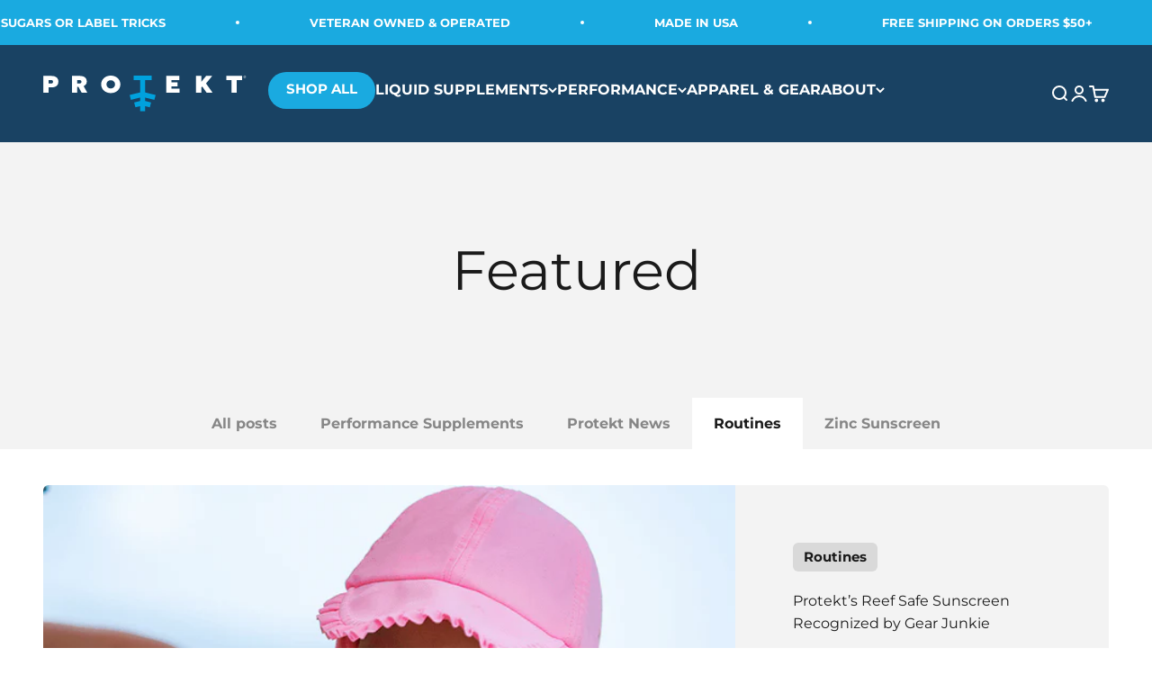

--- FILE ---
content_type: text/html; charset=utf-8
request_url: https://protekt.com/blogs/featured/tagged/routines?page=1
body_size: 32406
content:
<!doctype html>

<html class="no-js" lang="en" dir="ltr">
  <head>

    <script>
      
      
      
      
    </script>

    <script>
      
    </script>
    
    <script src="//protekt.com/cdn/shop/t/211/assets/_proteus-utils.js?v=8004483539352060871759242259"></script>
    <script src="//protekt.com/cdn/shop/t/211/assets/_proteus-treatments.js?v=54078851561558210051759242258"></script>
    <link href="//protekt.com/cdn/shop/t/211/assets/proteus-custom.css?v=5453244668631941401759242255" rel="stylesheet" type="text/css" media="all">

    <!-- Google Tag Manager -->
    <script>(function(w,d,s,l,i){w[l]=w[l]||[];w[l].push({'gtm.start':
    new Date().getTime(),event:'gtm.js'});var f=d.getElementsByTagName(s)[0],
    j=d.createElement(s),dl=l!='dataLayer'?'&l='+l:'';j.async=true;j.src=
    'https://www.googletagmanager.com/gtm.js?id='+i+dl;f.parentNode.insertBefore(j,f);
    })(window,document,'script','dataLayer','GTM-PPR66B63');</script>
    <!-- End Google Tag Manager -->

    <link rel='preconnect dns-prefetch' href='https://api.config-security.com/' crossorigin />
  <link rel='preconnect dns-prefetch' href='https://conf.config-security.com/' crossorigin />
  <link rel='preconnect dns-prefetch' href='https://whale.camera/' crossorigin />

    <meta name="google-site-verification" content="Vk6jEPX92pDrzo-W-slARcd6Nd9Hu_3wRJyzYRuPD8c" />
    
    <meta charset="utf-8">
    <meta name="viewport" content="width=device-width, initial-scale=1.0, height=device-height, minimum-scale=1.0, maximum-scale=1.0">
    <meta name="theme-color" content="#194263">

    <title>Protekt Blog | Workout Routines, Fitness Training, Supplements &amp; More</title><meta name="description" content="We take a commonsense approach to optimizing our fitness: Put in the work, and the results will come. Here&#39;s how to make the most of your hard work."><link rel="canonical" href="https://protekt.com/blogs/featured/tagged/routines"><link rel="shortcut icon" href="//protekt.com/cdn/shop/files/T-Logo-01.png?v=1648478339&width=96">
      <link rel="apple-touch-icon" href="//protekt.com/cdn/shop/files/T-Logo-01.png?v=1648478339&width=180"><link rel="preconnect" href="https://cdn.shopify.com">
    <link rel="preconnect" href="https://fonts.shopifycdn.com" crossorigin>
    <link rel="dns-prefetch" href="https://productreviews.shopifycdn.com"><link rel="preload" href="//protekt.com/cdn/fonts/roboto_condensed/robotocondensed_n7.0c73a613503672be244d2f29ab6ddd3fc3cc69ae.woff2" as="font" type="font/woff2" crossorigin><link rel="preload" href="//protekt.com/cdn/fonts/montserrat/montserrat_n4.81949fa0ac9fd2021e16436151e8eaa539321637.woff2" as="font" type="font/woff2" crossorigin><meta property="og:type" content="website">
  <meta property="og:title" content="Protekt Blog | Workout Routines, Fitness Training, Supplements &amp; More"><meta property="og:image" content="http://protekt.com/cdn/shop/files/Protekt_social_ba1ff5cd-0951-415b-bff3-98155b1c5491.jpg?v=1625151719&width=2048">
  <meta property="og:image:secure_url" content="https://protekt.com/cdn/shop/files/Protekt_social_ba1ff5cd-0951-415b-bff3-98155b1c5491.jpg?v=1625151719&width=2048">
  <meta property="og:image:width" content="1200">
  <meta property="og:image:height" content="628"><meta property="og:description" content="We take a commonsense approach to optimizing our fitness: Put in the work, and the results will come. Here&#39;s how to make the most of your hard work."><meta property="og:url" content="https://protekt.com/blogs/featured/tagged/routines">
<meta property="og:site_name" content="Protekt Products"><meta name="twitter:card" content="summary"><meta name="twitter:title" content="Protekt Blog | Workout Routines, Fitness Training, Supplements &amp; More">
  <meta name="twitter:description" content="We take a commonsense approach to optimizing our fitness: Put in the work, and the results will come. Here&#39;s how to make the most of your hard work."><meta name="twitter:image" content="https://protekt.com/cdn/shop/files/Protekt_social_ba1ff5cd-0951-415b-bff3-98155b1c5491.jpg?crop=center&height=1200&v=1625151719&width=1200">
  <meta name="twitter:image:alt" content="">


  <script type="application/ld+json">
  {
    "@context": "https://schema.org",
    "@type": "BreadcrumbList",
  "itemListElement": [{
      "@type": "ListItem",
      "position": 1,
      "name": "Home",
      "item": "https://protekt.com"
    },{
          "@type": "ListItem",
          "position": 2,
          "name": "Featured",
          "item": "https://protekt.com/blogs/featured"
        }]
  }
  </script>

<style>/* Typography (heading) */
  @font-face {
  font-family: "Roboto Condensed";
  font-weight: 700;
  font-style: normal;
  font-display: fallback;
  src: url("//protekt.com/cdn/fonts/roboto_condensed/robotocondensed_n7.0c73a613503672be244d2f29ab6ddd3fc3cc69ae.woff2") format("woff2"),
       url("//protekt.com/cdn/fonts/roboto_condensed/robotocondensed_n7.ef6ece86ba55f49c27c4904a493c283a40f3a66e.woff") format("woff");
}

@font-face {
  font-family: "Roboto Condensed";
  font-weight: 700;
  font-style: italic;
  font-display: fallback;
  src: url("//protekt.com/cdn/fonts/roboto_condensed/robotocondensed_i7.bed9f3a01efda68cdff8b63e6195c957a0da68cb.woff2") format("woff2"),
       url("//protekt.com/cdn/fonts/roboto_condensed/robotocondensed_i7.9ca5759a0bcf75a82b270218eab4c83ec254abf8.woff") format("woff");
}

/* Typography (body) */
  @font-face {
  font-family: Montserrat;
  font-weight: 400;
  font-style: normal;
  font-display: fallback;
  src: url("//protekt.com/cdn/fonts/montserrat/montserrat_n4.81949fa0ac9fd2021e16436151e8eaa539321637.woff2") format("woff2"),
       url("//protekt.com/cdn/fonts/montserrat/montserrat_n4.a6c632ca7b62da89c3594789ba828388aac693fe.woff") format("woff");
}

@font-face {
  font-family: Montserrat;
  font-weight: 400;
  font-style: italic;
  font-display: fallback;
  src: url("//protekt.com/cdn/fonts/montserrat/montserrat_i4.5a4ea298b4789e064f62a29aafc18d41f09ae59b.woff2") format("woff2"),
       url("//protekt.com/cdn/fonts/montserrat/montserrat_i4.072b5869c5e0ed5b9d2021e4c2af132e16681ad2.woff") format("woff");
}

@font-face {
  font-family: Montserrat;
  font-weight: 700;
  font-style: normal;
  font-display: fallback;
  src: url("//protekt.com/cdn/fonts/montserrat/montserrat_n7.3c434e22befd5c18a6b4afadb1e3d77c128c7939.woff2") format("woff2"),
       url("//protekt.com/cdn/fonts/montserrat/montserrat_n7.5d9fa6e2cae713c8fb539a9876489d86207fe957.woff") format("woff");
}

@font-face {
  font-family: Montserrat;
  font-weight: 700;
  font-style: italic;
  font-display: fallback;
  src: url("//protekt.com/cdn/fonts/montserrat/montserrat_i7.a0d4a463df4f146567d871890ffb3c80408e7732.woff2") format("woff2"),
       url("//protekt.com/cdn/fonts/montserrat/montserrat_i7.f6ec9f2a0681acc6f8152c40921d2a4d2e1a2c78.woff") format("woff");
}

:root {
    /**
     * ---------------------------------------------------------------------
     * SPACING VARIABLES
     *
     * We are using a spacing inspired from frameworks like Tailwind CSS.
     * ---------------------------------------------------------------------
     */
    --spacing-0-5: 0.125rem; /* 2px */
    --spacing-1: 0.25rem; /* 4px */
    --spacing-1-5: 0.375rem; /* 6px */
    --spacing-2: 0.5rem; /* 8px */
    --spacing-2-5: 0.625rem; /* 10px */
    --spacing-3: 0.75rem; /* 12px */
    --spacing-3-5: 0.875rem; /* 14px */
    --spacing-4: 1rem; /* 16px */
    --spacing-4-5: 1.125rem; /* 18px */
    --spacing-5: 1.25rem; /* 20px */
    --spacing-5-5: 1.375rem; /* 22px */
    --spacing-6: 1.5rem; /* 24px */
    --spacing-6-5: 1.625rem; /* 26px */
    --spacing-7: 1.75rem; /* 28px */
    --spacing-7-5: 1.875rem; /* 30px */
    --spacing-8: 2rem; /* 32px */
    --spacing-8-5: 2.125rem; /* 34px */
    --spacing-9: 2.25rem; /* 36px */
    --spacing-9-5: 2.375rem; /* 38px */
    --spacing-10: 2.5rem; /* 40px */
    --spacing-11: 2.75rem; /* 44px */
    --spacing-12: 3rem; /* 48px */
    --spacing-14: 3.5rem; /* 56px */
    --spacing-16: 4rem; /* 64px */
    --spacing-18: 4.5rem; /* 72px */
    --spacing-20: 5rem; /* 80px */
    --spacing-24: 6rem; /* 96px */
    --spacing-28: 7rem; /* 112px */
    --spacing-32: 8rem; /* 128px */
    --spacing-36: 9rem; /* 144px */
    --spacing-40: 10rem; /* 160px */
    --spacing-44: 11rem; /* 176px */
    --spacing-48: 12rem; /* 192px */
    --spacing-52: 13rem; /* 208px */
    --spacing-56: 14rem; /* 224px */
    --spacing-60: 15rem; /* 240px */
    --spacing-64: 16rem; /* 256px */
    --spacing-72: 18rem; /* 288px */
    --spacing-80: 20rem; /* 320px */
    --spacing-96: 24rem; /* 384px */

    /* Container */
    --container-max-width: 1400px;
    --container-narrow-max-width: 1150px;
    --container-gutter: var(--spacing-5);
    --section-outer-spacing-block: var(--spacing-10);
    --section-inner-max-spacing-block: var(--spacing-9);
    --section-inner-spacing-inline: var(--container-gutter);
    --section-stack-spacing-block: var(--spacing-8);

    /* Grid gutter */
    --grid-gutter: var(--spacing-5);

    /* Product list settings */
    --product-list-row-gap: var(--spacing-8);
    --product-list-column-gap: var(--grid-gutter);

    /* Form settings */
    --input-gap: var(--spacing-2);
    --input-height: 2.625rem;
    --input-padding-inline: var(--spacing-4);

    /* Other sizes */
    --sticky-area-height: calc(var(--sticky-announcement-bar-enabled, 0) * var(--announcement-bar-height, 0px) + var(--sticky-header-enabled, 0) * var(--header-height, 0px));

    /* RTL support */
    --transform-logical-flip: 1;
    --transform-origin-start: left;
    --transform-origin-end: right;

    /**
     * ---------------------------------------------------------------------
     * TYPOGRAPHY
     * ---------------------------------------------------------------------
     */

    /* Font properties */
    --heading-font-family: "Roboto Condensed", sans-serif;
    --heading-font-weight: 700;
    --heading-font-style: normal;
    --heading-text-transform: uppercase;
    --heading-letter-spacing: 0.0em;
    --text-font-family: Montserrat, sans-serif;
    --text-font-weight: 400;
    --text-font-style: normal;
    --text-letter-spacing: 0.0em;

    /* Font sizes */
    --text-h0: 2.75rem;
    --text-h1: 2rem;
    --text-h2: 1.75rem;
    --text-h3: 1.375rem;
    --text-h4: 1.125rem;
    --text-h5: 1.125rem;
    --text-h6: 1rem;
    --text-xs: 0.6875rem;
    --text-sm: 0.75rem;
    --text-base: 0.875rem;
    --text-lg: 1.125rem;

    /**
     * ---------------------------------------------------------------------
     * COLORS
     * ---------------------------------------------------------------------
     */

    /* Color settings */--accent: 26 170 224;
    --text-primary: 26 26 26;
    --background-primary: 255 255 255;
    --dialog-background: 255 255 255;
    --border-color: var(--text-color, var(--text-primary)) / 0.12;

    /* Button colors */
    --button-background-primary: 26 170 224;
    --button-text-primary: 255 255 255;
    --button-background-secondary: 31 31 31;
    --button-text-secondary: 255 255 255;

    /* Status colors */
    --success-background: 228 245 251;
    --success-text: 26 170 224;
    --warning-background: 255 246 233;
    --warning-text: 255 183 74;
    --error-background: 254 231 231;
    --error-text: 248 58 58;

    /* Product colors */
    --on-sale-text: 248 58 58;
    --on-sale-badge-background: 248 58 58;
    --on-sale-badge-text: 255 255 255;
    --sold-out-badge-background: 0 0 0;
    --sold-out-badge-text: 255 255 255;
    --primary-badge-background: 128 60 238;
    --primary-badge-text: 255 255 255;
    --star-color: 26 170 224;
    --product-card-background: 255 255 255;
    --product-card-text: 31 31 31;

    /* Header colors */
    --header-background: 25 66 99;
    --header-text: 255 255 255;

    /* Footer colors */
    --footer-background: 25 66 99;
    --footer-text: 255 255 255;

    /* Rounded variables (used for border radius) */
    --rounded-xs: 0.25rem;
    --rounded-sm: 0.1875rem;
    --rounded: 0.375rem;
    --rounded-lg: 0.75rem;
    --rounded-full: 9999px;

    --rounded-button: 0.375rem;
    --rounded-input: 0.25rem;

    /* Box shadow */
    --shadow-sm: 0 2px 8px rgb(var(--text-primary) / 0.1);
    --shadow: 0 5px 15px rgb(var(--text-primary) / 0.1);
    --shadow-md: 0 5px 30px rgb(var(--text-primary) / 0.1);
    --shadow-block: 0px 18px 50px rgb(var(--text-primary) / 0.1);

    /**
     * ---------------------------------------------------------------------
     * OTHER
     * ---------------------------------------------------------------------
     */

    --cursor-close-svg-url: url(//protekt.com/cdn/shop/t/211/assets/cursor-close.svg?v=147174565022153725511759242284);
    --cursor-zoom-in-svg-url: url(//protekt.com/cdn/shop/t/211/assets/cursor-zoom-in.svg?v=154953035094101115921759242285);
    --cursor-zoom-out-svg-url: url(//protekt.com/cdn/shop/t/211/assets/cursor-zoom-out.svg?v=16155520337305705181759242285);
    --checkmark-svg-url: url(//protekt.com/cdn/shop/t/211/assets/checkmark.svg?v=77552481021870063511759242285);
  }

  [dir="rtl"]:root {
    /* RTL support */
    --transform-logical-flip: -1;
    --transform-origin-start: right;
    --transform-origin-end: left;
  }

  @media screen and (min-width: 700px) {
    :root {
      /* Typography (font size) */
      --text-h0: 3.5rem;
      --text-h1: 2.5rem;
      --text-h2: 2rem;
      --text-h3: 1.625rem;
      --text-h4: 1.375rem;
      --text-h5: 1.125rem;
      --text-h6: 1rem;

      --text-xs: 0.75rem;
      --text-sm: 0.875rem;
      --text-base: 1.0rem;
      --text-lg: 1.25rem;

      /* Spacing */
      --container-gutter: 2rem;
      --section-outer-spacing-block: var(--spacing-14);
      --section-inner-max-spacing-block: var(--spacing-10);
      --section-inner-spacing-inline: var(--spacing-12);
      --section-stack-spacing-block: var(--spacing-12);

      /* Grid gutter */
      --grid-gutter: var(--spacing-6);

      /* Product list settings */
      --product-list-row-gap: var(--spacing-12);

      /* Form settings */
      --input-gap: 1rem;
      --input-height: 3.125rem;
      --input-padding-inline: var(--spacing-5);
    }
  }

  @media screen and (min-width: 1000px) {
    :root {
      /* Spacing settings */
      --container-gutter: var(--spacing-12);
      --section-outer-spacing-block: var(--spacing-16);
      --section-inner-max-spacing-block: var(--spacing-14);
      --section-inner-spacing-inline: var(--spacing-16);
      --section-stack-spacing-block: var(--spacing-12);
    }
  }

  @media screen and (min-width: 1150px) {
    :root {
      /* Spacing settings */
      --container-gutter: var(--spacing-12);
      --section-outer-spacing-block: var(--spacing-16);
      --section-inner-max-spacing-block: var(--spacing-14);
      --section-inner-spacing-inline: var(--spacing-16);
      --section-stack-spacing-block: var(--spacing-12);
    }
  }

  @media screen and (min-width: 1400px) {
    :root {
      /* Typography (font size) */
      --text-h0: 4.5rem;
      --text-h1: 3.5rem;
      --text-h2: 2.75rem;
      --text-h3: 2rem;
      --text-h4: 1.75rem;
      --text-h5: 1.375rem;
      --text-h6: 1.25rem;

      --section-outer-spacing-block: var(--spacing-20);
      --section-inner-max-spacing-block: var(--spacing-16);
      --section-inner-spacing-inline: var(--spacing-18);
    }
  }

  @media screen and (min-width: 1600px) {
    :root {
      --section-outer-spacing-block: var(--spacing-20);
      --section-inner-max-spacing-block: var(--spacing-18);
      --section-inner-spacing-inline: var(--spacing-20);
    }
  }

  /**
   * ---------------------------------------------------------------------
   * LIQUID DEPENDANT CSS
   *
   * Our main CSS is Liquid free, but some very specific features depend on
   * theme settings, so we have them here
   * ---------------------------------------------------------------------
   */@media screen and (pointer: fine) {
        .button:not([disabled]):hover, .btn:not([disabled]):hover, .shopify-payment-button__button--unbranded:not([disabled]):hover {
          --button-background-opacity: 0.85;
        }

        .button--subdued:not([disabled]):hover {
          --button-background: var(--text-color) / .05 !important;
        }
      }</style><script>
  document.documentElement.classList.replace('no-js', 'js');

  // This allows to expose several variables to the global scope, to be used in scripts
  window.themeVariables = {
    settings: {
      showPageTransition: true,
      headingApparition: "split_fade",
      pageType: "blog",
      moneyFormat: "${{amount}}",
      moneyWithCurrencyFormat: "${{amount}} USD",
      currencyCodeEnabled: false,
      cartType: "drawer",
      showDiscount: true,
      discountMode: "saving"
    },

    strings: {
      accessibilityClose: "Close",
      accessibilityNext: "Next",
      accessibilityPrevious: "Previous",
      addToCartButton: "Add to cart",
      soldOutButton: "Sold out",
      preOrderButton: "Pre-order",
      unavailableButton: "Unavailable",
      closeGallery: "Close gallery",
      zoomGallery: "Zoom",
      errorGallery: "Image cannot be loaded",
      soldOutBadge: "Sold out",
      discountBadge: "Save @@",
      sku: "SKU:",
      searchNoResults: "No results could be found.",
      addOrderNote: "Add order note",
      editOrderNote: "Edit order note",
      shippingEstimatorNoResults: "Sorry, we do not ship to your address.",
      shippingEstimatorOneResult: "There is one shipping rate for your address:",
      shippingEstimatorMultipleResults: "There are several shipping rates for your address:",
      shippingEstimatorError: "One or more error occurred while retrieving shipping rates:"
    },

    breakpoints: {
      'sm': 'screen and (min-width: 700px)',
      'md': 'screen and (min-width: 1000px)',
      'lg': 'screen and (min-width: 1150px)',
      'xl': 'screen and (min-width: 1400px)',

      'sm-max': 'screen and (max-width: 699px)',
      'md-max': 'screen and (max-width: 999px)',
      'lg-max': 'screen and (max-width: 1149px)',
      'xl-max': 'screen and (max-width: 1399px)'
    }
  };window.addEventListener('DOMContentLoaded', () => {
      const isReloaded = (window.performance.navigation && window.performance.navigation.type === 1) || window.performance.getEntriesByType('navigation').map((nav) => nav.type).includes('reload');

      if ('animate' in document.documentElement && window.matchMedia('(prefers-reduced-motion: no-preference)').matches && document.referrer.includes(location.host) && !isReloaded) {
        document.body.animate({opacity: [0, 1]}, {duration: 115, fill: 'forwards'});
      }
    });

    window.addEventListener('pageshow', (event) => {
      document.body.classList.remove('page-transition');

      if (event.persisted) {
        document.body.animate({opacity: [0, 1]}, {duration: 0, fill: 'forwards'});
      }
    });// For detecting native share
  document.documentElement.classList.add(`native-share--${navigator.share ? 'enabled' : 'disabled'}`);</script><script type="module" src="//protekt.com/cdn/shop/t/211/assets/vendor.min.js?v=110209841862038618801759242258"></script>
    <script type="module" src="//protekt.com/cdn/shop/t/211/assets/theme.js?v=162162878510497432291759242285"></script>
    <script type="module" src="//protekt.com/cdn/shop/t/211/assets/sections.js?v=19193880937439146461759764548"></script>

    <script>window.performance && window.performance.mark && window.performance.mark('shopify.content_for_header.start');</script><meta name="google-site-verification" content="RgYjX27mJPVVlv9ESFnGoEfhoC-4vco6Xt1J5n18Q8A">
<meta name="facebook-domain-verification" content="naxw22iw57c1vq900faxdkpytd5gh3">
<meta id="shopify-digital-wallet" name="shopify-digital-wallet" content="/31145099403/digital_wallets/dialog">
<meta name="shopify-checkout-api-token" content="a93ddd7bf405569b0860af5eada2e93a">
<meta id="in-context-paypal-metadata" data-shop-id="31145099403" data-venmo-supported="false" data-environment="production" data-locale="en_US" data-paypal-v4="true" data-currency="USD">
<link rel="alternate" type="application/atom+xml" title="Feed" href="/blogs/featured/tagged/routines.atom" />
<link rel="next" href="/blogs/featured/tagged/routines?page=2">
<script async="async" src="/checkouts/internal/preloads.js?locale=en-US"></script>
<link rel="preconnect" href="https://shop.app" crossorigin="anonymous">
<script async="async" src="https://shop.app/checkouts/internal/preloads.js?locale=en-US&shop_id=31145099403" crossorigin="anonymous"></script>
<script id="apple-pay-shop-capabilities" type="application/json">{"shopId":31145099403,"countryCode":"US","currencyCode":"USD","merchantCapabilities":["supports3DS"],"merchantId":"gid:\/\/shopify\/Shop\/31145099403","merchantName":"Protekt Products","requiredBillingContactFields":["postalAddress","email"],"requiredShippingContactFields":["postalAddress","email"],"shippingType":"shipping","supportedNetworks":["visa","masterCard","amex","discover","elo","jcb"],"total":{"type":"pending","label":"Protekt Products","amount":"1.00"},"shopifyPaymentsEnabled":true,"supportsSubscriptions":true}</script>
<script id="shopify-features" type="application/json">{"accessToken":"a93ddd7bf405569b0860af5eada2e93a","betas":["rich-media-storefront-analytics"],"domain":"protekt.com","predictiveSearch":true,"shopId":31145099403,"locale":"en"}</script>
<script>var Shopify = Shopify || {};
Shopify.shop = "protekt-products.myshopify.com";
Shopify.locale = "en";
Shopify.currency = {"active":"USD","rate":"1.0"};
Shopify.country = "US";
Shopify.theme = {"name":"PROTEKT 2.0 STAY.AI \/\/ STAGING - LIGHT","id":181283160428,"schema_name":"Impact","schema_version":"4.8.0","theme_store_id":1190,"role":"main"};
Shopify.theme.handle = "null";
Shopify.theme.style = {"id":null,"handle":null};
Shopify.cdnHost = "protekt.com/cdn";
Shopify.routes = Shopify.routes || {};
Shopify.routes.root = "/";</script>
<script type="module">!function(o){(o.Shopify=o.Shopify||{}).modules=!0}(window);</script>
<script>!function(o){function n(){var o=[];function n(){o.push(Array.prototype.slice.apply(arguments))}return n.q=o,n}var t=o.Shopify=o.Shopify||{};t.loadFeatures=n(),t.autoloadFeatures=n()}(window);</script>
<script>
  window.ShopifyPay = window.ShopifyPay || {};
  window.ShopifyPay.apiHost = "shop.app\/pay";
  window.ShopifyPay.redirectState = null;
</script>
<script id="shop-js-analytics" type="application/json">{"pageType":"blog"}</script>
<script defer="defer" async type="module" src="//protekt.com/cdn/shopifycloud/shop-js/modules/v2/client.init-shop-cart-sync_C5BV16lS.en.esm.js"></script>
<script defer="defer" async type="module" src="//protekt.com/cdn/shopifycloud/shop-js/modules/v2/chunk.common_CygWptCX.esm.js"></script>
<script type="module">
  await import("//protekt.com/cdn/shopifycloud/shop-js/modules/v2/client.init-shop-cart-sync_C5BV16lS.en.esm.js");
await import("//protekt.com/cdn/shopifycloud/shop-js/modules/v2/chunk.common_CygWptCX.esm.js");

  window.Shopify.SignInWithShop?.initShopCartSync?.({"fedCMEnabled":true,"windoidEnabled":true});

</script>
<script>
  window.Shopify = window.Shopify || {};
  if (!window.Shopify.featureAssets) window.Shopify.featureAssets = {};
  window.Shopify.featureAssets['shop-js'] = {"shop-cart-sync":["modules/v2/client.shop-cart-sync_ZFArdW7E.en.esm.js","modules/v2/chunk.common_CygWptCX.esm.js"],"init-fed-cm":["modules/v2/client.init-fed-cm_CmiC4vf6.en.esm.js","modules/v2/chunk.common_CygWptCX.esm.js"],"shop-button":["modules/v2/client.shop-button_tlx5R9nI.en.esm.js","modules/v2/chunk.common_CygWptCX.esm.js"],"shop-cash-offers":["modules/v2/client.shop-cash-offers_DOA2yAJr.en.esm.js","modules/v2/chunk.common_CygWptCX.esm.js","modules/v2/chunk.modal_D71HUcav.esm.js"],"init-windoid":["modules/v2/client.init-windoid_sURxWdc1.en.esm.js","modules/v2/chunk.common_CygWptCX.esm.js"],"shop-toast-manager":["modules/v2/client.shop-toast-manager_ClPi3nE9.en.esm.js","modules/v2/chunk.common_CygWptCX.esm.js"],"init-shop-email-lookup-coordinator":["modules/v2/client.init-shop-email-lookup-coordinator_B8hsDcYM.en.esm.js","modules/v2/chunk.common_CygWptCX.esm.js"],"init-shop-cart-sync":["modules/v2/client.init-shop-cart-sync_C5BV16lS.en.esm.js","modules/v2/chunk.common_CygWptCX.esm.js"],"avatar":["modules/v2/client.avatar_BTnouDA3.en.esm.js"],"pay-button":["modules/v2/client.pay-button_FdsNuTd3.en.esm.js","modules/v2/chunk.common_CygWptCX.esm.js"],"init-customer-accounts":["modules/v2/client.init-customer-accounts_DxDtT_ad.en.esm.js","modules/v2/client.shop-login-button_C5VAVYt1.en.esm.js","modules/v2/chunk.common_CygWptCX.esm.js","modules/v2/chunk.modal_D71HUcav.esm.js"],"init-shop-for-new-customer-accounts":["modules/v2/client.init-shop-for-new-customer-accounts_ChsxoAhi.en.esm.js","modules/v2/client.shop-login-button_C5VAVYt1.en.esm.js","modules/v2/chunk.common_CygWptCX.esm.js","modules/v2/chunk.modal_D71HUcav.esm.js"],"shop-login-button":["modules/v2/client.shop-login-button_C5VAVYt1.en.esm.js","modules/v2/chunk.common_CygWptCX.esm.js","modules/v2/chunk.modal_D71HUcav.esm.js"],"init-customer-accounts-sign-up":["modules/v2/client.init-customer-accounts-sign-up_CPSyQ0Tj.en.esm.js","modules/v2/client.shop-login-button_C5VAVYt1.en.esm.js","modules/v2/chunk.common_CygWptCX.esm.js","modules/v2/chunk.modal_D71HUcav.esm.js"],"shop-follow-button":["modules/v2/client.shop-follow-button_Cva4Ekp9.en.esm.js","modules/v2/chunk.common_CygWptCX.esm.js","modules/v2/chunk.modal_D71HUcav.esm.js"],"checkout-modal":["modules/v2/client.checkout-modal_BPM8l0SH.en.esm.js","modules/v2/chunk.common_CygWptCX.esm.js","modules/v2/chunk.modal_D71HUcav.esm.js"],"lead-capture":["modules/v2/client.lead-capture_Bi8yE_yS.en.esm.js","modules/v2/chunk.common_CygWptCX.esm.js","modules/v2/chunk.modal_D71HUcav.esm.js"],"shop-login":["modules/v2/client.shop-login_D6lNrXab.en.esm.js","modules/v2/chunk.common_CygWptCX.esm.js","modules/v2/chunk.modal_D71HUcav.esm.js"],"payment-terms":["modules/v2/client.payment-terms_CZxnsJam.en.esm.js","modules/v2/chunk.common_CygWptCX.esm.js","modules/v2/chunk.modal_D71HUcav.esm.js"]};
</script>
<script>(function() {
  var isLoaded = false;
  function asyncLoad() {
    if (isLoaded) return;
    isLoaded = true;
    var urls = ["https:\/\/loox.io\/widget\/NyllWY3ZT_\/loox.1592314335112.js?shop=protekt-products.myshopify.com","https:\/\/id-shop.govx.com\/app\/protekt-products.myshopify.com\/govx.js?shop=protekt-products.myshopify.com","https:\/\/tabs.stationmade.com\/registered-scripts\/tabs-by-station.js?shop=protekt-products.myshopify.com","https:\/\/seo.apps.avada.io\/avada-seo-installed.js?shop=protekt-products.myshopify.com","https:\/\/reconvert-cdn.com\/assets\/js\/store_reconvert_node.js?v=2\u0026scid=M2EwMmMzZjM4YTQ2YjQ0MzM4NDk3Zjg5MDQ1Y2E2YmUuZGNjNGYwMTQzYjU4OWI4ZGQ5NjY0ZDU0ZTliNTBhN2I=\u0026shop=protekt-products.myshopify.com","https:\/\/reconvert-cdn.com\/assets\/js\/reconvert_script_tags.mini.js?scid=M2EwMmMzZjM4YTQ2YjQ0MzM4NDk3Zjg5MDQ1Y2E2YmUuZGNjNGYwMTQzYjU4OWI4ZGQ5NjY0ZDU0ZTliNTBhN2I=\u0026shop=protekt-products.myshopify.com","https:\/\/api.socialsnowball.io\/js\/referral.js?shop=protekt-products.myshopify.com","\/\/cdn.shopify.com\/proxy\/68d4c72d6ff0c1ed17cbd267274fb64f9a3ce7ba502704bb36e118a872753abd\/api.goaffpro.com\/loader.js?shop=protekt-products.myshopify.com\u0026sp-cache-control=cHVibGljLCBtYXgtYWdlPTkwMA","https:\/\/static.shareasale.com\/json\/shopify\/shareasale-tracking.js?sasmid=133434\u0026ssmtid=19038\u0026shop=protekt-products.myshopify.com"];
    for (var i = 0; i < urls.length; i++) {
      var s = document.createElement('script');
      s.type = 'text/javascript';
      s.async = true;
      s.src = urls[i];
      var x = document.getElementsByTagName('script')[0];
      x.parentNode.insertBefore(s, x);
    }
  };
  if(window.attachEvent) {
    window.attachEvent('onload', asyncLoad);
  } else {
    window.addEventListener('load', asyncLoad, false);
  }
})();</script>
<script id="__st">var __st={"a":31145099403,"offset":-28800,"reqid":"ea21b854-2fcd-4ea8-987b-79060a8db99f-1768665893","pageurl":"protekt.com\/blogs\/featured\/tagged\/routines?page=1","s":"blogs-70712557718","u":"09a9553b59df","p":"blog","rtyp":"blog","rid":70712557718};</script>
<script>window.ShopifyPaypalV4VisibilityTracking = true;</script>
<script id="captcha-bootstrap">!function(){'use strict';const t='contact',e='account',n='new_comment',o=[[t,t],['blogs',n],['comments',n],[t,'customer']],c=[[e,'customer_login'],[e,'guest_login'],[e,'recover_customer_password'],[e,'create_customer']],r=t=>t.map((([t,e])=>`form[action*='/${t}']:not([data-nocaptcha='true']) input[name='form_type'][value='${e}']`)).join(','),a=t=>()=>t?[...document.querySelectorAll(t)].map((t=>t.form)):[];function s(){const t=[...o],e=r(t);return a(e)}const i='password',u='form_key',d=['recaptcha-v3-token','g-recaptcha-response','h-captcha-response',i],f=()=>{try{return window.sessionStorage}catch{return}},m='__shopify_v',_=t=>t.elements[u];function p(t,e,n=!1){try{const o=window.sessionStorage,c=JSON.parse(o.getItem(e)),{data:r}=function(t){const{data:e,action:n}=t;return t[m]||n?{data:e,action:n}:{data:t,action:n}}(c);for(const[e,n]of Object.entries(r))t.elements[e]&&(t.elements[e].value=n);n&&o.removeItem(e)}catch(o){console.error('form repopulation failed',{error:o})}}const l='form_type',E='cptcha';function T(t){t.dataset[E]=!0}const w=window,h=w.document,L='Shopify',v='ce_forms',y='captcha';let A=!1;((t,e)=>{const n=(g='f06e6c50-85a8-45c8-87d0-21a2b65856fe',I='https://cdn.shopify.com/shopifycloud/storefront-forms-hcaptcha/ce_storefront_forms_captcha_hcaptcha.v1.5.2.iife.js',D={infoText:'Protected by hCaptcha',privacyText:'Privacy',termsText:'Terms'},(t,e,n)=>{const o=w[L][v],c=o.bindForm;if(c)return c(t,g,e,D).then(n);var r;o.q.push([[t,g,e,D],n]),r=I,A||(h.body.append(Object.assign(h.createElement('script'),{id:'captcha-provider',async:!0,src:r})),A=!0)});var g,I,D;w[L]=w[L]||{},w[L][v]=w[L][v]||{},w[L][v].q=[],w[L][y]=w[L][y]||{},w[L][y].protect=function(t,e){n(t,void 0,e),T(t)},Object.freeze(w[L][y]),function(t,e,n,w,h,L){const[v,y,A,g]=function(t,e,n){const i=e?o:[],u=t?c:[],d=[...i,...u],f=r(d),m=r(i),_=r(d.filter((([t,e])=>n.includes(e))));return[a(f),a(m),a(_),s()]}(w,h,L),I=t=>{const e=t.target;return e instanceof HTMLFormElement?e:e&&e.form},D=t=>v().includes(t);t.addEventListener('submit',(t=>{const e=I(t);if(!e)return;const n=D(e)&&!e.dataset.hcaptchaBound&&!e.dataset.recaptchaBound,o=_(e),c=g().includes(e)&&(!o||!o.value);(n||c)&&t.preventDefault(),c&&!n&&(function(t){try{if(!f())return;!function(t){const e=f();if(!e)return;const n=_(t);if(!n)return;const o=n.value;o&&e.removeItem(o)}(t);const e=Array.from(Array(32),(()=>Math.random().toString(36)[2])).join('');!function(t,e){_(t)||t.append(Object.assign(document.createElement('input'),{type:'hidden',name:u})),t.elements[u].value=e}(t,e),function(t,e){const n=f();if(!n)return;const o=[...t.querySelectorAll(`input[type='${i}']`)].map((({name:t})=>t)),c=[...d,...o],r={};for(const[a,s]of new FormData(t).entries())c.includes(a)||(r[a]=s);n.setItem(e,JSON.stringify({[m]:1,action:t.action,data:r}))}(t,e)}catch(e){console.error('failed to persist form',e)}}(e),e.submit())}));const S=(t,e)=>{t&&!t.dataset[E]&&(n(t,e.some((e=>e===t))),T(t))};for(const o of['focusin','change'])t.addEventListener(o,(t=>{const e=I(t);D(e)&&S(e,y())}));const B=e.get('form_key'),M=e.get(l),P=B&&M;t.addEventListener('DOMContentLoaded',(()=>{const t=y();if(P)for(const e of t)e.elements[l].value===M&&p(e,B);[...new Set([...A(),...v().filter((t=>'true'===t.dataset.shopifyCaptcha))])].forEach((e=>S(e,t)))}))}(h,new URLSearchParams(w.location.search),n,t,e,['guest_login'])})(!0,!0)}();</script>
<script integrity="sha256-4kQ18oKyAcykRKYeNunJcIwy7WH5gtpwJnB7kiuLZ1E=" data-source-attribution="shopify.loadfeatures" defer="defer" src="//protekt.com/cdn/shopifycloud/storefront/assets/storefront/load_feature-a0a9edcb.js" crossorigin="anonymous"></script>
<script crossorigin="anonymous" defer="defer" src="//protekt.com/cdn/shopifycloud/storefront/assets/shopify_pay/storefront-65b4c6d7.js?v=20250812"></script>
<script data-source-attribution="shopify.dynamic_checkout.dynamic.init">var Shopify=Shopify||{};Shopify.PaymentButton=Shopify.PaymentButton||{isStorefrontPortableWallets:!0,init:function(){window.Shopify.PaymentButton.init=function(){};var t=document.createElement("script");t.src="https://protekt.com/cdn/shopifycloud/portable-wallets/latest/portable-wallets.en.js",t.type="module",document.head.appendChild(t)}};
</script>
<script data-source-attribution="shopify.dynamic_checkout.buyer_consent">
  function portableWalletsHideBuyerConsent(e){var t=document.getElementById("shopify-buyer-consent"),n=document.getElementById("shopify-subscription-policy-button");t&&n&&(t.classList.add("hidden"),t.setAttribute("aria-hidden","true"),n.removeEventListener("click",e))}function portableWalletsShowBuyerConsent(e){var t=document.getElementById("shopify-buyer-consent"),n=document.getElementById("shopify-subscription-policy-button");t&&n&&(t.classList.remove("hidden"),t.removeAttribute("aria-hidden"),n.addEventListener("click",e))}window.Shopify?.PaymentButton&&(window.Shopify.PaymentButton.hideBuyerConsent=portableWalletsHideBuyerConsent,window.Shopify.PaymentButton.showBuyerConsent=portableWalletsShowBuyerConsent);
</script>
<script data-source-attribution="shopify.dynamic_checkout.cart.bootstrap">document.addEventListener("DOMContentLoaded",(function(){function t(){return document.querySelector("shopify-accelerated-checkout-cart, shopify-accelerated-checkout")}if(t())Shopify.PaymentButton.init();else{new MutationObserver((function(e,n){t()&&(Shopify.PaymentButton.init(),n.disconnect())})).observe(document.body,{childList:!0,subtree:!0})}}));
</script>
<link id="shopify-accelerated-checkout-styles" rel="stylesheet" media="screen" href="https://protekt.com/cdn/shopifycloud/portable-wallets/latest/accelerated-checkout-backwards-compat.css" crossorigin="anonymous">
<style id="shopify-accelerated-checkout-cart">
        #shopify-buyer-consent {
  margin-top: 1em;
  display: inline-block;
  width: 100%;
}

#shopify-buyer-consent.hidden {
  display: none;
}

#shopify-subscription-policy-button {
  background: none;
  border: none;
  padding: 0;
  text-decoration: underline;
  font-size: inherit;
  cursor: pointer;
}

#shopify-subscription-policy-button::before {
  box-shadow: none;
}

      </style>

<script>window.performance && window.performance.mark && window.performance.mark('shopify.content_for_header.end');</script>
<link href="//protekt.com/cdn/shop/t/211/assets/theme.css?v=171289822117744523431759242257" rel="stylesheet" type="text/css" media="all" />
<link href="//protekt.com/cdn/shop/t/211/assets/proteus-fonts.css?v=107907136699813747721767118205" rel="stylesheet" type="text/css" media="all" />

      <script type="text/javascript">
    (function(c,l,a,r,i,t,y){
        c[a]=c[a]||function(){(c[a].q=c[a].q||[]).push(arguments)};
        t=l.createElement(r);t.async=1;t.src="https://www.clarity.ms/tag/"+i;
        y=l.getElementsByTagName(r)[0];y.parentNode.insertBefore(t,y);
    })(window, document, "clarity", "script", "fota8uucy7");
</script> 

<!-- BEGIN app block: shopify://apps/klaviyo-email-marketing-sms/blocks/klaviyo-onsite-embed/2632fe16-c075-4321-a88b-50b567f42507 -->












  <script async src="https://static.klaviyo.com/onsite/js/Sqkvuq/klaviyo.js?company_id=Sqkvuq"></script>
  <script>!function(){if(!window.klaviyo){window._klOnsite=window._klOnsite||[];try{window.klaviyo=new Proxy({},{get:function(n,i){return"push"===i?function(){var n;(n=window._klOnsite).push.apply(n,arguments)}:function(){for(var n=arguments.length,o=new Array(n),w=0;w<n;w++)o[w]=arguments[w];var t="function"==typeof o[o.length-1]?o.pop():void 0,e=new Promise((function(n){window._klOnsite.push([i].concat(o,[function(i){t&&t(i),n(i)}]))}));return e}}})}catch(n){window.klaviyo=window.klaviyo||[],window.klaviyo.push=function(){var n;(n=window._klOnsite).push.apply(n,arguments)}}}}();</script>

  




  <script>
    window.klaviyoReviewsProductDesignMode = false
  </script>



  <!-- BEGIN app snippet: customer-hub-data --><script>
  if (!window.customerHub) {
    window.customerHub = {};
  }
  window.customerHub.storefrontRoutes = {
    login: "/account/login?return_url=%2F%23k-hub",
    register: "/account/register?return_url=%2F%23k-hub",
    logout: "/account/logout",
    profile: "/account",
    addresses: "/account/addresses",
  };
  
  window.customerHub.userId = null;
  
  window.customerHub.storeDomain = "protekt-products.myshopify.com";

  

  
    window.customerHub.storeLocale = {
        currentLanguage: 'en',
        currentCountry: 'US',
        availableLanguages: [
          
            {
              iso_code: 'en',
              endonym_name: 'English'
            }
          
        ],
        availableCountries: [
          
            {
              iso_code: 'AF',
              name: 'Afghanistan',
              currency_code: 'AFN'
            },
          
            {
              iso_code: 'AX',
              name: 'Åland Islands',
              currency_code: 'EUR'
            },
          
            {
              iso_code: 'AL',
              name: 'Albania',
              currency_code: 'ALL'
            },
          
            {
              iso_code: 'DZ',
              name: 'Algeria',
              currency_code: 'DZD'
            },
          
            {
              iso_code: 'AD',
              name: 'Andorra',
              currency_code: 'EUR'
            },
          
            {
              iso_code: 'AO',
              name: 'Angola',
              currency_code: 'USD'
            },
          
            {
              iso_code: 'AI',
              name: 'Anguilla',
              currency_code: 'XCD'
            },
          
            {
              iso_code: 'AG',
              name: 'Antigua &amp; Barbuda',
              currency_code: 'XCD'
            },
          
            {
              iso_code: 'AR',
              name: 'Argentina',
              currency_code: 'USD'
            },
          
            {
              iso_code: 'AM',
              name: 'Armenia',
              currency_code: 'AMD'
            },
          
            {
              iso_code: 'AW',
              name: 'Aruba',
              currency_code: 'AWG'
            },
          
            {
              iso_code: 'AC',
              name: 'Ascension Island',
              currency_code: 'SHP'
            },
          
            {
              iso_code: 'AU',
              name: 'Australia',
              currency_code: 'AUD'
            },
          
            {
              iso_code: 'AT',
              name: 'Austria',
              currency_code: 'EUR'
            },
          
            {
              iso_code: 'AZ',
              name: 'Azerbaijan',
              currency_code: 'AZN'
            },
          
            {
              iso_code: 'BS',
              name: 'Bahamas',
              currency_code: 'BSD'
            },
          
            {
              iso_code: 'BH',
              name: 'Bahrain',
              currency_code: 'USD'
            },
          
            {
              iso_code: 'BD',
              name: 'Bangladesh',
              currency_code: 'BDT'
            },
          
            {
              iso_code: 'BB',
              name: 'Barbados',
              currency_code: 'BBD'
            },
          
            {
              iso_code: 'BY',
              name: 'Belarus',
              currency_code: 'USD'
            },
          
            {
              iso_code: 'BE',
              name: 'Belgium',
              currency_code: 'EUR'
            },
          
            {
              iso_code: 'BZ',
              name: 'Belize',
              currency_code: 'BZD'
            },
          
            {
              iso_code: 'BJ',
              name: 'Benin',
              currency_code: 'XOF'
            },
          
            {
              iso_code: 'BM',
              name: 'Bermuda',
              currency_code: 'USD'
            },
          
            {
              iso_code: 'BT',
              name: 'Bhutan',
              currency_code: 'USD'
            },
          
            {
              iso_code: 'BO',
              name: 'Bolivia',
              currency_code: 'BOB'
            },
          
            {
              iso_code: 'BA',
              name: 'Bosnia &amp; Herzegovina',
              currency_code: 'BAM'
            },
          
            {
              iso_code: 'BW',
              name: 'Botswana',
              currency_code: 'BWP'
            },
          
            {
              iso_code: 'BR',
              name: 'Brazil',
              currency_code: 'USD'
            },
          
            {
              iso_code: 'IO',
              name: 'British Indian Ocean Territory',
              currency_code: 'USD'
            },
          
            {
              iso_code: 'VG',
              name: 'British Virgin Islands',
              currency_code: 'USD'
            },
          
            {
              iso_code: 'BN',
              name: 'Brunei',
              currency_code: 'BND'
            },
          
            {
              iso_code: 'BG',
              name: 'Bulgaria',
              currency_code: 'EUR'
            },
          
            {
              iso_code: 'BF',
              name: 'Burkina Faso',
              currency_code: 'XOF'
            },
          
            {
              iso_code: 'BI',
              name: 'Burundi',
              currency_code: 'BIF'
            },
          
            {
              iso_code: 'KH',
              name: 'Cambodia',
              currency_code: 'KHR'
            },
          
            {
              iso_code: 'CM',
              name: 'Cameroon',
              currency_code: 'XAF'
            },
          
            {
              iso_code: 'CA',
              name: 'Canada',
              currency_code: 'CAD'
            },
          
            {
              iso_code: 'CV',
              name: 'Cape Verde',
              currency_code: 'CVE'
            },
          
            {
              iso_code: 'BQ',
              name: 'Caribbean Netherlands',
              currency_code: 'USD'
            },
          
            {
              iso_code: 'KY',
              name: 'Cayman Islands',
              currency_code: 'KYD'
            },
          
            {
              iso_code: 'CF',
              name: 'Central African Republic',
              currency_code: 'XAF'
            },
          
            {
              iso_code: 'TD',
              name: 'Chad',
              currency_code: 'XAF'
            },
          
            {
              iso_code: 'CL',
              name: 'Chile',
              currency_code: 'USD'
            },
          
            {
              iso_code: 'CN',
              name: 'China',
              currency_code: 'CNY'
            },
          
            {
              iso_code: 'CX',
              name: 'Christmas Island',
              currency_code: 'AUD'
            },
          
            {
              iso_code: 'CC',
              name: 'Cocos (Keeling) Islands',
              currency_code: 'AUD'
            },
          
            {
              iso_code: 'CO',
              name: 'Colombia',
              currency_code: 'USD'
            },
          
            {
              iso_code: 'KM',
              name: 'Comoros',
              currency_code: 'KMF'
            },
          
            {
              iso_code: 'CG',
              name: 'Congo - Brazzaville',
              currency_code: 'XAF'
            },
          
            {
              iso_code: 'CD',
              name: 'Congo - Kinshasa',
              currency_code: 'CDF'
            },
          
            {
              iso_code: 'CK',
              name: 'Cook Islands',
              currency_code: 'NZD'
            },
          
            {
              iso_code: 'CR',
              name: 'Costa Rica',
              currency_code: 'CRC'
            },
          
            {
              iso_code: 'CI',
              name: 'Côte d’Ivoire',
              currency_code: 'XOF'
            },
          
            {
              iso_code: 'HR',
              name: 'Croatia',
              currency_code: 'EUR'
            },
          
            {
              iso_code: 'CW',
              name: 'Curaçao',
              currency_code: 'ANG'
            },
          
            {
              iso_code: 'CY',
              name: 'Cyprus',
              currency_code: 'EUR'
            },
          
            {
              iso_code: 'CZ',
              name: 'Czechia',
              currency_code: 'CZK'
            },
          
            {
              iso_code: 'DK',
              name: 'Denmark',
              currency_code: 'DKK'
            },
          
            {
              iso_code: 'DJ',
              name: 'Djibouti',
              currency_code: 'DJF'
            },
          
            {
              iso_code: 'DM',
              name: 'Dominica',
              currency_code: 'XCD'
            },
          
            {
              iso_code: 'DO',
              name: 'Dominican Republic',
              currency_code: 'DOP'
            },
          
            {
              iso_code: 'EC',
              name: 'Ecuador',
              currency_code: 'USD'
            },
          
            {
              iso_code: 'EG',
              name: 'Egypt',
              currency_code: 'EGP'
            },
          
            {
              iso_code: 'SV',
              name: 'El Salvador',
              currency_code: 'USD'
            },
          
            {
              iso_code: 'GQ',
              name: 'Equatorial Guinea',
              currency_code: 'XAF'
            },
          
            {
              iso_code: 'ER',
              name: 'Eritrea',
              currency_code: 'USD'
            },
          
            {
              iso_code: 'EE',
              name: 'Estonia',
              currency_code: 'EUR'
            },
          
            {
              iso_code: 'SZ',
              name: 'Eswatini',
              currency_code: 'USD'
            },
          
            {
              iso_code: 'ET',
              name: 'Ethiopia',
              currency_code: 'ETB'
            },
          
            {
              iso_code: 'FK',
              name: 'Falkland Islands',
              currency_code: 'FKP'
            },
          
            {
              iso_code: 'FO',
              name: 'Faroe Islands',
              currency_code: 'DKK'
            },
          
            {
              iso_code: 'FJ',
              name: 'Fiji',
              currency_code: 'FJD'
            },
          
            {
              iso_code: 'FI',
              name: 'Finland',
              currency_code: 'EUR'
            },
          
            {
              iso_code: 'FR',
              name: 'France',
              currency_code: 'EUR'
            },
          
            {
              iso_code: 'GF',
              name: 'French Guiana',
              currency_code: 'EUR'
            },
          
            {
              iso_code: 'PF',
              name: 'French Polynesia',
              currency_code: 'XPF'
            },
          
            {
              iso_code: 'TF',
              name: 'French Southern Territories',
              currency_code: 'EUR'
            },
          
            {
              iso_code: 'GA',
              name: 'Gabon',
              currency_code: 'XOF'
            },
          
            {
              iso_code: 'GM',
              name: 'Gambia',
              currency_code: 'GMD'
            },
          
            {
              iso_code: 'GE',
              name: 'Georgia',
              currency_code: 'USD'
            },
          
            {
              iso_code: 'DE',
              name: 'Germany',
              currency_code: 'EUR'
            },
          
            {
              iso_code: 'GH',
              name: 'Ghana',
              currency_code: 'USD'
            },
          
            {
              iso_code: 'GI',
              name: 'Gibraltar',
              currency_code: 'GBP'
            },
          
            {
              iso_code: 'GR',
              name: 'Greece',
              currency_code: 'EUR'
            },
          
            {
              iso_code: 'GL',
              name: 'Greenland',
              currency_code: 'DKK'
            },
          
            {
              iso_code: 'GD',
              name: 'Grenada',
              currency_code: 'XCD'
            },
          
            {
              iso_code: 'GP',
              name: 'Guadeloupe',
              currency_code: 'EUR'
            },
          
            {
              iso_code: 'GT',
              name: 'Guatemala',
              currency_code: 'GTQ'
            },
          
            {
              iso_code: 'GG',
              name: 'Guernsey',
              currency_code: 'GBP'
            },
          
            {
              iso_code: 'GN',
              name: 'Guinea',
              currency_code: 'GNF'
            },
          
            {
              iso_code: 'GW',
              name: 'Guinea-Bissau',
              currency_code: 'XOF'
            },
          
            {
              iso_code: 'GY',
              name: 'Guyana',
              currency_code: 'GYD'
            },
          
            {
              iso_code: 'HT',
              name: 'Haiti',
              currency_code: 'USD'
            },
          
            {
              iso_code: 'HN',
              name: 'Honduras',
              currency_code: 'HNL'
            },
          
            {
              iso_code: 'HK',
              name: 'Hong Kong SAR',
              currency_code: 'HKD'
            },
          
            {
              iso_code: 'HU',
              name: 'Hungary',
              currency_code: 'HUF'
            },
          
            {
              iso_code: 'IS',
              name: 'Iceland',
              currency_code: 'ISK'
            },
          
            {
              iso_code: 'IN',
              name: 'India',
              currency_code: 'INR'
            },
          
            {
              iso_code: 'ID',
              name: 'Indonesia',
              currency_code: 'IDR'
            },
          
            {
              iso_code: 'IQ',
              name: 'Iraq',
              currency_code: 'USD'
            },
          
            {
              iso_code: 'IE',
              name: 'Ireland',
              currency_code: 'EUR'
            },
          
            {
              iso_code: 'IM',
              name: 'Isle of Man',
              currency_code: 'GBP'
            },
          
            {
              iso_code: 'IL',
              name: 'Israel',
              currency_code: 'ILS'
            },
          
            {
              iso_code: 'IT',
              name: 'Italy',
              currency_code: 'EUR'
            },
          
            {
              iso_code: 'JM',
              name: 'Jamaica',
              currency_code: 'JMD'
            },
          
            {
              iso_code: 'JP',
              name: 'Japan',
              currency_code: 'JPY'
            },
          
            {
              iso_code: 'JE',
              name: 'Jersey',
              currency_code: 'USD'
            },
          
            {
              iso_code: 'JO',
              name: 'Jordan',
              currency_code: 'USD'
            },
          
            {
              iso_code: 'KZ',
              name: 'Kazakhstan',
              currency_code: 'KZT'
            },
          
            {
              iso_code: 'KE',
              name: 'Kenya',
              currency_code: 'KES'
            },
          
            {
              iso_code: 'KI',
              name: 'Kiribati',
              currency_code: 'USD'
            },
          
            {
              iso_code: 'XK',
              name: 'Kosovo',
              currency_code: 'EUR'
            },
          
            {
              iso_code: 'KW',
              name: 'Kuwait',
              currency_code: 'USD'
            },
          
            {
              iso_code: 'KG',
              name: 'Kyrgyzstan',
              currency_code: 'KGS'
            },
          
            {
              iso_code: 'LA',
              name: 'Laos',
              currency_code: 'LAK'
            },
          
            {
              iso_code: 'LV',
              name: 'Latvia',
              currency_code: 'EUR'
            },
          
            {
              iso_code: 'LB',
              name: 'Lebanon',
              currency_code: 'LBP'
            },
          
            {
              iso_code: 'LS',
              name: 'Lesotho',
              currency_code: 'USD'
            },
          
            {
              iso_code: 'LR',
              name: 'Liberia',
              currency_code: 'USD'
            },
          
            {
              iso_code: 'LY',
              name: 'Libya',
              currency_code: 'USD'
            },
          
            {
              iso_code: 'LI',
              name: 'Liechtenstein',
              currency_code: 'CHF'
            },
          
            {
              iso_code: 'LT',
              name: 'Lithuania',
              currency_code: 'EUR'
            },
          
            {
              iso_code: 'LU',
              name: 'Luxembourg',
              currency_code: 'EUR'
            },
          
            {
              iso_code: 'MO',
              name: 'Macao SAR',
              currency_code: 'MOP'
            },
          
            {
              iso_code: 'MG',
              name: 'Madagascar',
              currency_code: 'USD'
            },
          
            {
              iso_code: 'MW',
              name: 'Malawi',
              currency_code: 'MWK'
            },
          
            {
              iso_code: 'MY',
              name: 'Malaysia',
              currency_code: 'MYR'
            },
          
            {
              iso_code: 'MV',
              name: 'Maldives',
              currency_code: 'MVR'
            },
          
            {
              iso_code: 'ML',
              name: 'Mali',
              currency_code: 'XOF'
            },
          
            {
              iso_code: 'MT',
              name: 'Malta',
              currency_code: 'EUR'
            },
          
            {
              iso_code: 'MQ',
              name: 'Martinique',
              currency_code: 'EUR'
            },
          
            {
              iso_code: 'MR',
              name: 'Mauritania',
              currency_code: 'USD'
            },
          
            {
              iso_code: 'MU',
              name: 'Mauritius',
              currency_code: 'MUR'
            },
          
            {
              iso_code: 'YT',
              name: 'Mayotte',
              currency_code: 'EUR'
            },
          
            {
              iso_code: 'MX',
              name: 'Mexico',
              currency_code: 'USD'
            },
          
            {
              iso_code: 'MD',
              name: 'Moldova',
              currency_code: 'MDL'
            },
          
            {
              iso_code: 'MC',
              name: 'Monaco',
              currency_code: 'EUR'
            },
          
            {
              iso_code: 'MN',
              name: 'Mongolia',
              currency_code: 'MNT'
            },
          
            {
              iso_code: 'ME',
              name: 'Montenegro',
              currency_code: 'EUR'
            },
          
            {
              iso_code: 'MS',
              name: 'Montserrat',
              currency_code: 'XCD'
            },
          
            {
              iso_code: 'MA',
              name: 'Morocco',
              currency_code: 'MAD'
            },
          
            {
              iso_code: 'MZ',
              name: 'Mozambique',
              currency_code: 'USD'
            },
          
            {
              iso_code: 'MM',
              name: 'Myanmar (Burma)',
              currency_code: 'MMK'
            },
          
            {
              iso_code: 'NA',
              name: 'Namibia',
              currency_code: 'USD'
            },
          
            {
              iso_code: 'NR',
              name: 'Nauru',
              currency_code: 'AUD'
            },
          
            {
              iso_code: 'NP',
              name: 'Nepal',
              currency_code: 'NPR'
            },
          
            {
              iso_code: 'NL',
              name: 'Netherlands',
              currency_code: 'EUR'
            },
          
            {
              iso_code: 'NC',
              name: 'New Caledonia',
              currency_code: 'XPF'
            },
          
            {
              iso_code: 'NZ',
              name: 'New Zealand',
              currency_code: 'NZD'
            },
          
            {
              iso_code: 'NI',
              name: 'Nicaragua',
              currency_code: 'NIO'
            },
          
            {
              iso_code: 'NE',
              name: 'Niger',
              currency_code: 'XOF'
            },
          
            {
              iso_code: 'NG',
              name: 'Nigeria',
              currency_code: 'NGN'
            },
          
            {
              iso_code: 'NU',
              name: 'Niue',
              currency_code: 'NZD'
            },
          
            {
              iso_code: 'NF',
              name: 'Norfolk Island',
              currency_code: 'AUD'
            },
          
            {
              iso_code: 'MK',
              name: 'North Macedonia',
              currency_code: 'MKD'
            },
          
            {
              iso_code: 'NO',
              name: 'Norway',
              currency_code: 'USD'
            },
          
            {
              iso_code: 'OM',
              name: 'Oman',
              currency_code: 'USD'
            },
          
            {
              iso_code: 'PK',
              name: 'Pakistan',
              currency_code: 'PKR'
            },
          
            {
              iso_code: 'PS',
              name: 'Palestinian Territories',
              currency_code: 'ILS'
            },
          
            {
              iso_code: 'PA',
              name: 'Panama',
              currency_code: 'USD'
            },
          
            {
              iso_code: 'PG',
              name: 'Papua New Guinea',
              currency_code: 'PGK'
            },
          
            {
              iso_code: 'PY',
              name: 'Paraguay',
              currency_code: 'PYG'
            },
          
            {
              iso_code: 'PE',
              name: 'Peru',
              currency_code: 'PEN'
            },
          
            {
              iso_code: 'PH',
              name: 'Philippines',
              currency_code: 'PHP'
            },
          
            {
              iso_code: 'PN',
              name: 'Pitcairn Islands',
              currency_code: 'NZD'
            },
          
            {
              iso_code: 'PL',
              name: 'Poland',
              currency_code: 'PLN'
            },
          
            {
              iso_code: 'PT',
              name: 'Portugal',
              currency_code: 'EUR'
            },
          
            {
              iso_code: 'QA',
              name: 'Qatar',
              currency_code: 'QAR'
            },
          
            {
              iso_code: 'RE',
              name: 'Réunion',
              currency_code: 'EUR'
            },
          
            {
              iso_code: 'RO',
              name: 'Romania',
              currency_code: 'RON'
            },
          
            {
              iso_code: 'RU',
              name: 'Russia',
              currency_code: 'USD'
            },
          
            {
              iso_code: 'RW',
              name: 'Rwanda',
              currency_code: 'RWF'
            },
          
            {
              iso_code: 'WS',
              name: 'Samoa',
              currency_code: 'WST'
            },
          
            {
              iso_code: 'SM',
              name: 'San Marino',
              currency_code: 'EUR'
            },
          
            {
              iso_code: 'ST',
              name: 'São Tomé &amp; Príncipe',
              currency_code: 'STD'
            },
          
            {
              iso_code: 'SA',
              name: 'Saudi Arabia',
              currency_code: 'SAR'
            },
          
            {
              iso_code: 'SN',
              name: 'Senegal',
              currency_code: 'XOF'
            },
          
            {
              iso_code: 'RS',
              name: 'Serbia',
              currency_code: 'RSD'
            },
          
            {
              iso_code: 'SC',
              name: 'Seychelles',
              currency_code: 'USD'
            },
          
            {
              iso_code: 'SL',
              name: 'Sierra Leone',
              currency_code: 'SLL'
            },
          
            {
              iso_code: 'SG',
              name: 'Singapore',
              currency_code: 'SGD'
            },
          
            {
              iso_code: 'SX',
              name: 'Sint Maarten',
              currency_code: 'ANG'
            },
          
            {
              iso_code: 'SK',
              name: 'Slovakia',
              currency_code: 'EUR'
            },
          
            {
              iso_code: 'SI',
              name: 'Slovenia',
              currency_code: 'EUR'
            },
          
            {
              iso_code: 'SB',
              name: 'Solomon Islands',
              currency_code: 'SBD'
            },
          
            {
              iso_code: 'SO',
              name: 'Somalia',
              currency_code: 'USD'
            },
          
            {
              iso_code: 'ZA',
              name: 'South Africa',
              currency_code: 'USD'
            },
          
            {
              iso_code: 'GS',
              name: 'South Georgia &amp; South Sandwich Islands',
              currency_code: 'GBP'
            },
          
            {
              iso_code: 'KR',
              name: 'South Korea',
              currency_code: 'KRW'
            },
          
            {
              iso_code: 'SS',
              name: 'South Sudan',
              currency_code: 'USD'
            },
          
            {
              iso_code: 'ES',
              name: 'Spain',
              currency_code: 'EUR'
            },
          
            {
              iso_code: 'LK',
              name: 'Sri Lanka',
              currency_code: 'LKR'
            },
          
            {
              iso_code: 'BL',
              name: 'St. Barthélemy',
              currency_code: 'EUR'
            },
          
            {
              iso_code: 'SH',
              name: 'St. Helena',
              currency_code: 'SHP'
            },
          
            {
              iso_code: 'KN',
              name: 'St. Kitts &amp; Nevis',
              currency_code: 'XCD'
            },
          
            {
              iso_code: 'LC',
              name: 'St. Lucia',
              currency_code: 'XCD'
            },
          
            {
              iso_code: 'MF',
              name: 'St. Martin',
              currency_code: 'EUR'
            },
          
            {
              iso_code: 'PM',
              name: 'St. Pierre &amp; Miquelon',
              currency_code: 'EUR'
            },
          
            {
              iso_code: 'VC',
              name: 'St. Vincent &amp; Grenadines',
              currency_code: 'XCD'
            },
          
            {
              iso_code: 'SD',
              name: 'Sudan',
              currency_code: 'USD'
            },
          
            {
              iso_code: 'SR',
              name: 'Suriname',
              currency_code: 'USD'
            },
          
            {
              iso_code: 'SJ',
              name: 'Svalbard &amp; Jan Mayen',
              currency_code: 'USD'
            },
          
            {
              iso_code: 'SE',
              name: 'Sweden',
              currency_code: 'SEK'
            },
          
            {
              iso_code: 'CH',
              name: 'Switzerland',
              currency_code: 'CHF'
            },
          
            {
              iso_code: 'TW',
              name: 'Taiwan',
              currency_code: 'TWD'
            },
          
            {
              iso_code: 'TJ',
              name: 'Tajikistan',
              currency_code: 'TJS'
            },
          
            {
              iso_code: 'TZ',
              name: 'Tanzania',
              currency_code: 'TZS'
            },
          
            {
              iso_code: 'TH',
              name: 'Thailand',
              currency_code: 'THB'
            },
          
            {
              iso_code: 'TL',
              name: 'Timor-Leste',
              currency_code: 'USD'
            },
          
            {
              iso_code: 'TG',
              name: 'Togo',
              currency_code: 'XOF'
            },
          
            {
              iso_code: 'TK',
              name: 'Tokelau',
              currency_code: 'NZD'
            },
          
            {
              iso_code: 'TO',
              name: 'Tonga',
              currency_code: 'TOP'
            },
          
            {
              iso_code: 'TT',
              name: 'Trinidad &amp; Tobago',
              currency_code: 'TTD'
            },
          
            {
              iso_code: 'TA',
              name: 'Tristan da Cunha',
              currency_code: 'GBP'
            },
          
            {
              iso_code: 'TN',
              name: 'Tunisia',
              currency_code: 'USD'
            },
          
            {
              iso_code: 'TR',
              name: 'Türkiye',
              currency_code: 'USD'
            },
          
            {
              iso_code: 'TM',
              name: 'Turkmenistan',
              currency_code: 'USD'
            },
          
            {
              iso_code: 'TC',
              name: 'Turks &amp; Caicos Islands',
              currency_code: 'USD'
            },
          
            {
              iso_code: 'TV',
              name: 'Tuvalu',
              currency_code: 'AUD'
            },
          
            {
              iso_code: 'UM',
              name: 'U.S. Outlying Islands',
              currency_code: 'USD'
            },
          
            {
              iso_code: 'UG',
              name: 'Uganda',
              currency_code: 'UGX'
            },
          
            {
              iso_code: 'UA',
              name: 'Ukraine',
              currency_code: 'UAH'
            },
          
            {
              iso_code: 'AE',
              name: 'United Arab Emirates',
              currency_code: 'AED'
            },
          
            {
              iso_code: 'GB',
              name: 'United Kingdom',
              currency_code: 'GBP'
            },
          
            {
              iso_code: 'US',
              name: 'United States',
              currency_code: 'USD'
            },
          
            {
              iso_code: 'UY',
              name: 'Uruguay',
              currency_code: 'UYU'
            },
          
            {
              iso_code: 'UZ',
              name: 'Uzbekistan',
              currency_code: 'UZS'
            },
          
            {
              iso_code: 'VU',
              name: 'Vanuatu',
              currency_code: 'VUV'
            },
          
            {
              iso_code: 'VA',
              name: 'Vatican City',
              currency_code: 'EUR'
            },
          
            {
              iso_code: 'VE',
              name: 'Venezuela',
              currency_code: 'USD'
            },
          
            {
              iso_code: 'VN',
              name: 'Vietnam',
              currency_code: 'VND'
            },
          
            {
              iso_code: 'WF',
              name: 'Wallis &amp; Futuna',
              currency_code: 'XPF'
            },
          
            {
              iso_code: 'EH',
              name: 'Western Sahara',
              currency_code: 'MAD'
            },
          
            {
              iso_code: 'YE',
              name: 'Yemen',
              currency_code: 'YER'
            },
          
            {
              iso_code: 'ZM',
              name: 'Zambia',
              currency_code: 'USD'
            },
          
            {
              iso_code: 'ZW',
              name: 'Zimbabwe',
              currency_code: 'USD'
            }
          
        ]
    };
  
</script>
<!-- END app snippet -->





<!-- END app block --><!-- BEGIN app block: shopify://apps/triplewhale/blocks/triple_pixel_snippet/483d496b-3f1a-4609-aea7-8eee3b6b7a2a --><link rel='preconnect dns-prefetch' href='https://api.config-security.com/' crossorigin />
<link rel='preconnect dns-prefetch' href='https://conf.config-security.com/' crossorigin />
<script>
/* >> TriplePixel :: start*/
window.TriplePixelData={TripleName:"protekt-products.myshopify.com",ver:"2.16",plat:"SHOPIFY",isHeadless:false,src:'SHOPIFY_EXT',product:{id:"",name:``,price:"",variant:""},search:"",collection:"",cart:"drawer",template:"blog",curr:"USD" || "USD"},function(W,H,A,L,E,_,B,N){function O(U,T,P,H,R){void 0===R&&(R=!1),H=new XMLHttpRequest,P?(H.open("POST",U,!0),H.setRequestHeader("Content-Type","text/plain")):H.open("GET",U,!0),H.send(JSON.stringify(P||{})),H.onreadystatechange=function(){4===H.readyState&&200===H.status?(R=H.responseText,U.includes("/first")?eval(R):P||(N[B]=R)):(299<H.status||H.status<200)&&T&&!R&&(R=!0,O(U,T-1,P))}}if(N=window,!N[H+"sn"]){N[H+"sn"]=1,L=function(){return Date.now().toString(36)+"_"+Math.random().toString(36)};try{A.setItem(H,1+(0|A.getItem(H)||0)),(E=JSON.parse(A.getItem(H+"U")||"[]")).push({u:location.href,r:document.referrer,t:Date.now(),id:L()}),A.setItem(H+"U",JSON.stringify(E))}catch(e){}var i,m,p;A.getItem('"!nC`')||(_=A,A=N,A[H]||(E=A[H]=function(t,e,i){return void 0===i&&(i=[]),"State"==t?E.s:(W=L(),(E._q=E._q||[]).push([W,t,e].concat(i)),W)},E.s="Installed",E._q=[],E.ch=W,B="configSecurityConfModel",N[B]=1,O("https://conf.config-security.com/model",5),i=L(),m=A[atob("c2NyZWVu")],_.setItem("di_pmt_wt",i),p={id:i,action:"profile",avatar:_.getItem("auth-security_rand_salt_"),time:m[atob("d2lkdGg=")]+":"+m[atob("aGVpZ2h0")],host:A.TriplePixelData.TripleName,plat:A.TriplePixelData.plat,url:window.location.href.slice(0,500),ref:document.referrer,ver:A.TriplePixelData.ver},O("https://api.config-security.com/event",5,p),O("https://api.config-security.com/first?host=".concat(p.host,"&plat=").concat(p.plat),5)))}}("","TriplePixel",localStorage);
/* << TriplePixel :: end*/
</script>



<!-- END app block --><link href="https://monorail-edge.shopifysvc.com" rel="dns-prefetch">
<script>(function(){if ("sendBeacon" in navigator && "performance" in window) {try {var session_token_from_headers = performance.getEntriesByType('navigation')[0].serverTiming.find(x => x.name == '_s').description;} catch {var session_token_from_headers = undefined;}var session_cookie_matches = document.cookie.match(/_shopify_s=([^;]*)/);var session_token_from_cookie = session_cookie_matches && session_cookie_matches.length === 2 ? session_cookie_matches[1] : "";var session_token = session_token_from_headers || session_token_from_cookie || "";function handle_abandonment_event(e) {var entries = performance.getEntries().filter(function(entry) {return /monorail-edge.shopifysvc.com/.test(entry.name);});if (!window.abandonment_tracked && entries.length === 0) {window.abandonment_tracked = true;var currentMs = Date.now();var navigation_start = performance.timing.navigationStart;var payload = {shop_id: 31145099403,url: window.location.href,navigation_start,duration: currentMs - navigation_start,session_token,page_type: "blog"};window.navigator.sendBeacon("https://monorail-edge.shopifysvc.com/v1/produce", JSON.stringify({schema_id: "online_store_buyer_site_abandonment/1.1",payload: payload,metadata: {event_created_at_ms: currentMs,event_sent_at_ms: currentMs}}));}}window.addEventListener('pagehide', handle_abandonment_event);}}());</script>
<script id="web-pixels-manager-setup">(function e(e,d,r,n,o){if(void 0===o&&(o={}),!Boolean(null===(a=null===(i=window.Shopify)||void 0===i?void 0:i.analytics)||void 0===a?void 0:a.replayQueue)){var i,a;window.Shopify=window.Shopify||{};var t=window.Shopify;t.analytics=t.analytics||{};var s=t.analytics;s.replayQueue=[],s.publish=function(e,d,r){return s.replayQueue.push([e,d,r]),!0};try{self.performance.mark("wpm:start")}catch(e){}var l=function(){var e={modern:/Edge?\/(1{2}[4-9]|1[2-9]\d|[2-9]\d{2}|\d{4,})\.\d+(\.\d+|)|Firefox\/(1{2}[4-9]|1[2-9]\d|[2-9]\d{2}|\d{4,})\.\d+(\.\d+|)|Chrom(ium|e)\/(9{2}|\d{3,})\.\d+(\.\d+|)|(Maci|X1{2}).+ Version\/(15\.\d+|(1[6-9]|[2-9]\d|\d{3,})\.\d+)([,.]\d+|)( \(\w+\)|)( Mobile\/\w+|) Safari\/|Chrome.+OPR\/(9{2}|\d{3,})\.\d+\.\d+|(CPU[ +]OS|iPhone[ +]OS|CPU[ +]iPhone|CPU IPhone OS|CPU iPad OS)[ +]+(15[._]\d+|(1[6-9]|[2-9]\d|\d{3,})[._]\d+)([._]\d+|)|Android:?[ /-](13[3-9]|1[4-9]\d|[2-9]\d{2}|\d{4,})(\.\d+|)(\.\d+|)|Android.+Firefox\/(13[5-9]|1[4-9]\d|[2-9]\d{2}|\d{4,})\.\d+(\.\d+|)|Android.+Chrom(ium|e)\/(13[3-9]|1[4-9]\d|[2-9]\d{2}|\d{4,})\.\d+(\.\d+|)|SamsungBrowser\/([2-9]\d|\d{3,})\.\d+/,legacy:/Edge?\/(1[6-9]|[2-9]\d|\d{3,})\.\d+(\.\d+|)|Firefox\/(5[4-9]|[6-9]\d|\d{3,})\.\d+(\.\d+|)|Chrom(ium|e)\/(5[1-9]|[6-9]\d|\d{3,})\.\d+(\.\d+|)([\d.]+$|.*Safari\/(?![\d.]+ Edge\/[\d.]+$))|(Maci|X1{2}).+ Version\/(10\.\d+|(1[1-9]|[2-9]\d|\d{3,})\.\d+)([,.]\d+|)( \(\w+\)|)( Mobile\/\w+|) Safari\/|Chrome.+OPR\/(3[89]|[4-9]\d|\d{3,})\.\d+\.\d+|(CPU[ +]OS|iPhone[ +]OS|CPU[ +]iPhone|CPU IPhone OS|CPU iPad OS)[ +]+(10[._]\d+|(1[1-9]|[2-9]\d|\d{3,})[._]\d+)([._]\d+|)|Android:?[ /-](13[3-9]|1[4-9]\d|[2-9]\d{2}|\d{4,})(\.\d+|)(\.\d+|)|Mobile Safari.+OPR\/([89]\d|\d{3,})\.\d+\.\d+|Android.+Firefox\/(13[5-9]|1[4-9]\d|[2-9]\d{2}|\d{4,})\.\d+(\.\d+|)|Android.+Chrom(ium|e)\/(13[3-9]|1[4-9]\d|[2-9]\d{2}|\d{4,})\.\d+(\.\d+|)|Android.+(UC? ?Browser|UCWEB|U3)[ /]?(15\.([5-9]|\d{2,})|(1[6-9]|[2-9]\d|\d{3,})\.\d+)\.\d+|SamsungBrowser\/(5\.\d+|([6-9]|\d{2,})\.\d+)|Android.+MQ{2}Browser\/(14(\.(9|\d{2,})|)|(1[5-9]|[2-9]\d|\d{3,})(\.\d+|))(\.\d+|)|K[Aa][Ii]OS\/(3\.\d+|([4-9]|\d{2,})\.\d+)(\.\d+|)/},d=e.modern,r=e.legacy,n=navigator.userAgent;return n.match(d)?"modern":n.match(r)?"legacy":"unknown"}(),u="modern"===l?"modern":"legacy",c=(null!=n?n:{modern:"",legacy:""})[u],f=function(e){return[e.baseUrl,"/wpm","/b",e.hashVersion,"modern"===e.buildTarget?"m":"l",".js"].join("")}({baseUrl:d,hashVersion:r,buildTarget:u}),m=function(e){var d=e.version,r=e.bundleTarget,n=e.surface,o=e.pageUrl,i=e.monorailEndpoint;return{emit:function(e){var a=e.status,t=e.errorMsg,s=(new Date).getTime(),l=JSON.stringify({metadata:{event_sent_at_ms:s},events:[{schema_id:"web_pixels_manager_load/3.1",payload:{version:d,bundle_target:r,page_url:o,status:a,surface:n,error_msg:t},metadata:{event_created_at_ms:s}}]});if(!i)return console&&console.warn&&console.warn("[Web Pixels Manager] No Monorail endpoint provided, skipping logging."),!1;try{return self.navigator.sendBeacon.bind(self.navigator)(i,l)}catch(e){}var u=new XMLHttpRequest;try{return u.open("POST",i,!0),u.setRequestHeader("Content-Type","text/plain"),u.send(l),!0}catch(e){return console&&console.warn&&console.warn("[Web Pixels Manager] Got an unhandled error while logging to Monorail."),!1}}}}({version:r,bundleTarget:l,surface:e.surface,pageUrl:self.location.href,monorailEndpoint:e.monorailEndpoint});try{o.browserTarget=l,function(e){var d=e.src,r=e.async,n=void 0===r||r,o=e.onload,i=e.onerror,a=e.sri,t=e.scriptDataAttributes,s=void 0===t?{}:t,l=document.createElement("script"),u=document.querySelector("head"),c=document.querySelector("body");if(l.async=n,l.src=d,a&&(l.integrity=a,l.crossOrigin="anonymous"),s)for(var f in s)if(Object.prototype.hasOwnProperty.call(s,f))try{l.dataset[f]=s[f]}catch(e){}if(o&&l.addEventListener("load",o),i&&l.addEventListener("error",i),u)u.appendChild(l);else{if(!c)throw new Error("Did not find a head or body element to append the script");c.appendChild(l)}}({src:f,async:!0,onload:function(){if(!function(){var e,d;return Boolean(null===(d=null===(e=window.Shopify)||void 0===e?void 0:e.analytics)||void 0===d?void 0:d.initialized)}()){var d=window.webPixelsManager.init(e)||void 0;if(d){var r=window.Shopify.analytics;r.replayQueue.forEach((function(e){var r=e[0],n=e[1],o=e[2];d.publishCustomEvent(r,n,o)})),r.replayQueue=[],r.publish=d.publishCustomEvent,r.visitor=d.visitor,r.initialized=!0}}},onerror:function(){return m.emit({status:"failed",errorMsg:"".concat(f," has failed to load")})},sri:function(e){var d=/^sha384-[A-Za-z0-9+/=]+$/;return"string"==typeof e&&d.test(e)}(c)?c:"",scriptDataAttributes:o}),m.emit({status:"loading"})}catch(e){m.emit({status:"failed",errorMsg:(null==e?void 0:e.message)||"Unknown error"})}}})({shopId: 31145099403,storefrontBaseUrl: "https://protekt.com",extensionsBaseUrl: "https://extensions.shopifycdn.com/cdn/shopifycloud/web-pixels-manager",monorailEndpoint: "https://monorail-edge.shopifysvc.com/unstable/produce_batch",surface: "storefront-renderer",enabledBetaFlags: ["2dca8a86"],webPixelsConfigList: [{"id":"1862107500","configuration":"{\"accountID\":\"Sqkvuq\",\"webPixelConfig\":\"eyJlbmFibGVBZGRlZFRvQ2FydEV2ZW50cyI6IHRydWV9\"}","eventPayloadVersion":"v1","runtimeContext":"STRICT","scriptVersion":"524f6c1ee37bacdca7657a665bdca589","type":"APP","apiClientId":123074,"privacyPurposes":["ANALYTICS","MARKETING"],"dataSharingAdjustments":{"protectedCustomerApprovalScopes":["read_customer_address","read_customer_email","read_customer_name","read_customer_personal_data","read_customer_phone"]}},{"id":"1342308716","configuration":"{}","eventPayloadVersion":"v1","runtimeContext":"STRICT","scriptVersion":"ef9b37cee6fb2f93ffcc681cf1cfdc4e","type":"APP","apiClientId":3624803,"privacyPurposes":["ANALYTICS"],"dataSharingAdjustments":{"protectedCustomerApprovalScopes":["read_customer_address","read_customer_email","read_customer_name","read_customer_personal_data","read_customer_phone"]}},{"id":"944931180","configuration":"{\"shop\":\"protekt-products.myshopify.com\",\"appUrl\":\"https:\\\/\\\/proteus-shopify-protekt-826290884704.us-central1.run.app\"}","eventPayloadVersion":"v1","runtimeContext":"STRICT","scriptVersion":"6f6f48df98fd084334f4ab01cbdf5696","type":"APP","apiClientId":235182161921,"privacyPurposes":["ANALYTICS","MARKETING"],"dataSharingAdjustments":{"protectedCustomerApprovalScopes":["read_customer_personal_data","read_customer_address","read_customer_email","read_customer_name","read_customer_phone"]}},{"id":"938082668","configuration":"{\"shop\":\"protekt-products.myshopify.com\",\"cookie_duration\":\"604800\"}","eventPayloadVersion":"v1","runtimeContext":"STRICT","scriptVersion":"a2e7513c3708f34b1f617d7ce88f9697","type":"APP","apiClientId":2744533,"privacyPurposes":["ANALYTICS","MARKETING"],"dataSharingAdjustments":{"protectedCustomerApprovalScopes":["read_customer_address","read_customer_email","read_customer_name","read_customer_personal_data","read_customer_phone"]}},{"id":"811368812","configuration":"{\"shopId\":\"protekt-products.myshopify.com\"}","eventPayloadVersion":"v1","runtimeContext":"STRICT","scriptVersion":"674c31de9c131805829c42a983792da6","type":"APP","apiClientId":2753413,"privacyPurposes":["ANALYTICS","MARKETING","SALE_OF_DATA"],"dataSharingAdjustments":{"protectedCustomerApprovalScopes":["read_customer_address","read_customer_email","read_customer_name","read_customer_personal_data","read_customer_phone"]}},{"id":"756449644","configuration":"{\"config\":\"{\\\"pixel_id\\\":\\\"G-EWSZSWRRYC\\\",\\\"target_country\\\":\\\"US\\\",\\\"gtag_events\\\":[{\\\"type\\\":\\\"begin_checkout\\\",\\\"action_label\\\":\\\"G-EWSZSWRRYC\\\"},{\\\"type\\\":\\\"search\\\",\\\"action_label\\\":\\\"G-EWSZSWRRYC\\\"},{\\\"type\\\":\\\"view_item\\\",\\\"action_label\\\":[\\\"G-EWSZSWRRYC\\\",\\\"MC-G5FZQRV5CY\\\"]},{\\\"type\\\":\\\"purchase\\\",\\\"action_label\\\":[\\\"G-EWSZSWRRYC\\\",\\\"MC-G5FZQRV5CY\\\"]},{\\\"type\\\":\\\"page_view\\\",\\\"action_label\\\":[\\\"G-EWSZSWRRYC\\\",\\\"MC-G5FZQRV5CY\\\"]},{\\\"type\\\":\\\"add_payment_info\\\",\\\"action_label\\\":\\\"G-EWSZSWRRYC\\\"},{\\\"type\\\":\\\"add_to_cart\\\",\\\"action_label\\\":\\\"G-EWSZSWRRYC\\\"}],\\\"enable_monitoring_mode\\\":false}\"}","eventPayloadVersion":"v1","runtimeContext":"OPEN","scriptVersion":"b2a88bafab3e21179ed38636efcd8a93","type":"APP","apiClientId":1780363,"privacyPurposes":[],"dataSharingAdjustments":{"protectedCustomerApprovalScopes":["read_customer_address","read_customer_email","read_customer_name","read_customer_personal_data","read_customer_phone"]}},{"id":"750420332","configuration":"{\"pixelCode\":\"C0RAAK1URMH959SBQQUG\"}","eventPayloadVersion":"v1","runtimeContext":"STRICT","scriptVersion":"22e92c2ad45662f435e4801458fb78cc","type":"APP","apiClientId":4383523,"privacyPurposes":["ANALYTICS","MARKETING","SALE_OF_DATA"],"dataSharingAdjustments":{"protectedCustomerApprovalScopes":["read_customer_address","read_customer_email","read_customer_name","read_customer_personal_data","read_customer_phone"]}},{"id":"194248946","configuration":"{\"pixel_id\":\"223598912389909\",\"pixel_type\":\"facebook_pixel\",\"metaapp_system_user_token\":\"-\"}","eventPayloadVersion":"v1","runtimeContext":"OPEN","scriptVersion":"ca16bc87fe92b6042fbaa3acc2fbdaa6","type":"APP","apiClientId":2329312,"privacyPurposes":["ANALYTICS","MARKETING","SALE_OF_DATA"],"dataSharingAdjustments":{"protectedCustomerApprovalScopes":["read_customer_address","read_customer_email","read_customer_name","read_customer_personal_data","read_customer_phone"]}},{"id":"183337202","configuration":"{\"tagID\":\"2614482542322\"}","eventPayloadVersion":"v1","runtimeContext":"STRICT","scriptVersion":"18031546ee651571ed29edbe71a3550b","type":"APP","apiClientId":3009811,"privacyPurposes":["ANALYTICS","MARKETING","SALE_OF_DATA"],"dataSharingAdjustments":{"protectedCustomerApprovalScopes":["read_customer_address","read_customer_email","read_customer_name","read_customer_personal_data","read_customer_phone"]}},{"id":"114884850","configuration":"{\"accountID\":\"240f2e8f-cd0b-4ca3-806e-8c8c64a53608\"}","eventPayloadVersion":"v1","runtimeContext":"STRICT","scriptVersion":"9f468f867a64642e46238f80055953d7","type":"APP","apiClientId":2441839,"privacyPurposes":["ANALYTICS","MARKETING","SALE_OF_DATA"],"dataSharingAdjustments":{"protectedCustomerApprovalScopes":["read_customer_address","read_customer_email","read_customer_name","read_customer_personal_data","read_customer_phone"]}},{"id":"64291058","configuration":"{\"masterTagID\":\"19038\",\"merchantID\":\"133434\",\"appPath\":\"https:\/\/daedalus.shareasale.com\",\"storeID\":\"NaN\",\"xTypeMode\":\"NaN\",\"xTypeValue\":\"NaN\",\"channelDedup\":\"NaN\"}","eventPayloadVersion":"v1","runtimeContext":"STRICT","scriptVersion":"f300cca684872f2df140f714437af558","type":"APP","apiClientId":4929191,"privacyPurposes":["ANALYTICS","MARKETING"],"dataSharingAdjustments":{"protectedCustomerApprovalScopes":["read_customer_personal_data"]}},{"id":"7405810","configuration":"{\"pixelId\":\"bca7ec95-639f-48c5-aa3b-c4f4088611ec\"}","eventPayloadVersion":"v1","runtimeContext":"STRICT","scriptVersion":"c119f01612c13b62ab52809eb08154bb","type":"APP","apiClientId":2556259,"privacyPurposes":["ANALYTICS","MARKETING","SALE_OF_DATA"],"dataSharingAdjustments":{"protectedCustomerApprovalScopes":["read_customer_address","read_customer_email","read_customer_name","read_customer_personal_data","read_customer_phone"]}},{"id":"125305196","eventPayloadVersion":"v1","runtimeContext":"LAX","scriptVersion":"1","type":"CUSTOM","privacyPurposes":["MARKETING"],"name":"Meta pixel (migrated)"},{"id":"155451756","eventPayloadVersion":"1","runtimeContext":"LAX","scriptVersion":"1","type":"CUSTOM","privacyPurposes":["SALE_OF_DATA"],"name":"Gleam - Purchase"},{"id":"shopify-app-pixel","configuration":"{}","eventPayloadVersion":"v1","runtimeContext":"STRICT","scriptVersion":"0450","apiClientId":"shopify-pixel","type":"APP","privacyPurposes":["ANALYTICS","MARKETING"]},{"id":"shopify-custom-pixel","eventPayloadVersion":"v1","runtimeContext":"LAX","scriptVersion":"0450","apiClientId":"shopify-pixel","type":"CUSTOM","privacyPurposes":["ANALYTICS","MARKETING"]}],isMerchantRequest: false,initData: {"shop":{"name":"Protekt Products","paymentSettings":{"currencyCode":"USD"},"myshopifyDomain":"protekt-products.myshopify.com","countryCode":"US","storefrontUrl":"https:\/\/protekt.com"},"customer":null,"cart":null,"checkout":null,"productVariants":[],"purchasingCompany":null},},"https://protekt.com/cdn","fcfee988w5aeb613cpc8e4bc33m6693e112",{"modern":"","legacy":""},{"shopId":"31145099403","storefrontBaseUrl":"https:\/\/protekt.com","extensionBaseUrl":"https:\/\/extensions.shopifycdn.com\/cdn\/shopifycloud\/web-pixels-manager","surface":"storefront-renderer","enabledBetaFlags":"[\"2dca8a86\"]","isMerchantRequest":"false","hashVersion":"fcfee988w5aeb613cpc8e4bc33m6693e112","publish":"custom","events":"[[\"page_viewed\",{}]]"});</script><script>
  window.ShopifyAnalytics = window.ShopifyAnalytics || {};
  window.ShopifyAnalytics.meta = window.ShopifyAnalytics.meta || {};
  window.ShopifyAnalytics.meta.currency = 'USD';
  var meta = {"page":{"pageType":"blog","resourceType":"blog","resourceId":70712557718,"requestId":"ea21b854-2fcd-4ea8-987b-79060a8db99f-1768665893"}};
  for (var attr in meta) {
    window.ShopifyAnalytics.meta[attr] = meta[attr];
  }
</script>
<script class="analytics">
  (function () {
    var customDocumentWrite = function(content) {
      var jquery = null;

      if (window.jQuery) {
        jquery = window.jQuery;
      } else if (window.Checkout && window.Checkout.$) {
        jquery = window.Checkout.$;
      }

      if (jquery) {
        jquery('body').append(content);
      }
    };

    var hasLoggedConversion = function(token) {
      if (token) {
        return document.cookie.indexOf('loggedConversion=' + token) !== -1;
      }
      return false;
    }

    var setCookieIfConversion = function(token) {
      if (token) {
        var twoMonthsFromNow = new Date(Date.now());
        twoMonthsFromNow.setMonth(twoMonthsFromNow.getMonth() + 2);

        document.cookie = 'loggedConversion=' + token + '; expires=' + twoMonthsFromNow;
      }
    }

    var trekkie = window.ShopifyAnalytics.lib = window.trekkie = window.trekkie || [];
    if (trekkie.integrations) {
      return;
    }
    trekkie.methods = [
      'identify',
      'page',
      'ready',
      'track',
      'trackForm',
      'trackLink'
    ];
    trekkie.factory = function(method) {
      return function() {
        var args = Array.prototype.slice.call(arguments);
        args.unshift(method);
        trekkie.push(args);
        return trekkie;
      };
    };
    for (var i = 0; i < trekkie.methods.length; i++) {
      var key = trekkie.methods[i];
      trekkie[key] = trekkie.factory(key);
    }
    trekkie.load = function(config) {
      trekkie.config = config || {};
      trekkie.config.initialDocumentCookie = document.cookie;
      var first = document.getElementsByTagName('script')[0];
      var script = document.createElement('script');
      script.type = 'text/javascript';
      script.onerror = function(e) {
        var scriptFallback = document.createElement('script');
        scriptFallback.type = 'text/javascript';
        scriptFallback.onerror = function(error) {
                var Monorail = {
      produce: function produce(monorailDomain, schemaId, payload) {
        var currentMs = new Date().getTime();
        var event = {
          schema_id: schemaId,
          payload: payload,
          metadata: {
            event_created_at_ms: currentMs,
            event_sent_at_ms: currentMs
          }
        };
        return Monorail.sendRequest("https://" + monorailDomain + "/v1/produce", JSON.stringify(event));
      },
      sendRequest: function sendRequest(endpointUrl, payload) {
        // Try the sendBeacon API
        if (window && window.navigator && typeof window.navigator.sendBeacon === 'function' && typeof window.Blob === 'function' && !Monorail.isIos12()) {
          var blobData = new window.Blob([payload], {
            type: 'text/plain'
          });

          if (window.navigator.sendBeacon(endpointUrl, blobData)) {
            return true;
          } // sendBeacon was not successful

        } // XHR beacon

        var xhr = new XMLHttpRequest();

        try {
          xhr.open('POST', endpointUrl);
          xhr.setRequestHeader('Content-Type', 'text/plain');
          xhr.send(payload);
        } catch (e) {
          console.log(e);
        }

        return false;
      },
      isIos12: function isIos12() {
        return window.navigator.userAgent.lastIndexOf('iPhone; CPU iPhone OS 12_') !== -1 || window.navigator.userAgent.lastIndexOf('iPad; CPU OS 12_') !== -1;
      }
    };
    Monorail.produce('monorail-edge.shopifysvc.com',
      'trekkie_storefront_load_errors/1.1',
      {shop_id: 31145099403,
      theme_id: 181283160428,
      app_name: "storefront",
      context_url: window.location.href,
      source_url: "//protekt.com/cdn/s/trekkie.storefront.cd680fe47e6c39ca5d5df5f0a32d569bc48c0f27.min.js"});

        };
        scriptFallback.async = true;
        scriptFallback.src = '//protekt.com/cdn/s/trekkie.storefront.cd680fe47e6c39ca5d5df5f0a32d569bc48c0f27.min.js';
        first.parentNode.insertBefore(scriptFallback, first);
      };
      script.async = true;
      script.src = '//protekt.com/cdn/s/trekkie.storefront.cd680fe47e6c39ca5d5df5f0a32d569bc48c0f27.min.js';
      first.parentNode.insertBefore(script, first);
    };
    trekkie.load(
      {"Trekkie":{"appName":"storefront","development":false,"defaultAttributes":{"shopId":31145099403,"isMerchantRequest":null,"themeId":181283160428,"themeCityHash":"10663192172392117277","contentLanguage":"en","currency":"USD"},"isServerSideCookieWritingEnabled":true,"monorailRegion":"shop_domain","enabledBetaFlags":["65f19447"]},"Session Attribution":{},"S2S":{"facebookCapiEnabled":true,"source":"trekkie-storefront-renderer","apiClientId":580111}}
    );

    var loaded = false;
    trekkie.ready(function() {
      if (loaded) return;
      loaded = true;

      window.ShopifyAnalytics.lib = window.trekkie;

      var originalDocumentWrite = document.write;
      document.write = customDocumentWrite;
      try { window.ShopifyAnalytics.merchantGoogleAnalytics.call(this); } catch(error) {};
      document.write = originalDocumentWrite;

      window.ShopifyAnalytics.lib.page(null,{"pageType":"blog","resourceType":"blog","resourceId":70712557718,"requestId":"ea21b854-2fcd-4ea8-987b-79060a8db99f-1768665893","shopifyEmitted":true});

      var match = window.location.pathname.match(/checkouts\/(.+)\/(thank_you|post_purchase)/)
      var token = match? match[1]: undefined;
      if (!hasLoggedConversion(token)) {
        setCookieIfConversion(token);
        
      }
    });


        var eventsListenerScript = document.createElement('script');
        eventsListenerScript.async = true;
        eventsListenerScript.src = "//protekt.com/cdn/shopifycloud/storefront/assets/shop_events_listener-3da45d37.js";
        document.getElementsByTagName('head')[0].appendChild(eventsListenerScript);

})();</script>
  <script>
  if (!window.ga || (window.ga && typeof window.ga !== 'function')) {
    window.ga = function ga() {
      (window.ga.q = window.ga.q || []).push(arguments);
      if (window.Shopify && window.Shopify.analytics && typeof window.Shopify.analytics.publish === 'function') {
        window.Shopify.analytics.publish("ga_stub_called", {}, {sendTo: "google_osp_migration"});
      }
      console.error("Shopify's Google Analytics stub called with:", Array.from(arguments), "\nSee https://help.shopify.com/manual/promoting-marketing/pixels/pixel-migration#google for more information.");
    };
    if (window.Shopify && window.Shopify.analytics && typeof window.Shopify.analytics.publish === 'function') {
      window.Shopify.analytics.publish("ga_stub_initialized", {}, {sendTo: "google_osp_migration"});
    }
  }
</script>
<script
  defer
  src="https://protekt.com/cdn/shopifycloud/perf-kit/shopify-perf-kit-3.0.4.min.js"
  data-application="storefront-renderer"
  data-shop-id="31145099403"
  data-render-region="gcp-us-central1"
  data-page-type="blog"
  data-theme-instance-id="181283160428"
  data-theme-name="Impact"
  data-theme-version="4.8.0"
  data-monorail-region="shop_domain"
  data-resource-timing-sampling-rate="10"
  data-shs="true"
  data-shs-beacon="true"
  data-shs-export-with-fetch="true"
  data-shs-logs-sample-rate="1"
  data-shs-beacon-endpoint="https://protekt.com/api/collect"
></script>
</head>

  <body class="page-transition zoom-image--enabled"><!-- DRAWER -->
<template id="drawer-default-template">
  <style>
    [hidden] {
      display: none !important;
    }
  </style>

  <button part="outside-close-button" is="close-button" aria-label="Close"><svg role="presentation" stroke-width="2" focusable="false" width="24" height="24" class="icon icon-close" viewBox="0 0 24 24">
        <path d="M17.658 6.343 6.344 17.657M17.658 17.657 6.344 6.343" stroke="currentColor"></path>
      </svg></button>

  <div part="overlay"></div>

  <div part="content">
    <header part="header">
      <slot name="header"></slot>

      <button part="close-button" is="close-button" aria-label="Close"><svg role="presentation" stroke-width="2" focusable="false" width="24" height="24" class="icon icon-close" viewBox="0 0 24 24">
        <path d="M17.658 6.343 6.344 17.657M17.658 17.657 6.344 6.343" stroke="currentColor"></path>
      </svg></button>
    </header>

    <div part="body">
      <slot></slot>
    </div>

    <footer part="footer">
      <slot name="footer"></slot>
    </footer>
  </div>
</template>

<!-- POPOVER -->
<template id="popover-default-template">
  <button part="outside-close-button" is="close-button" aria-label="Close"><svg role="presentation" stroke-width="2" focusable="false" width="24" height="24" class="icon icon-close" viewBox="0 0 24 24">
        <path d="M17.658 6.343 6.344 17.657M17.658 17.657 6.344 6.343" stroke="currentColor"></path>
      </svg></button>

  <div part="overlay"></div>

  <div part="content">
    <header part="title">
      <slot name="title"></slot>
    </header>

    <div part="body">
      <slot></slot>
    </div>
  </div>
</template><a href="#main" class="skip-to-content sr-only">Skip to content</a><!-- BEGIN sections: header-group -->
<aside id="shopify-section-sections--25584768647532__announcement-bar" class="shopify-section shopify-section-group-header-group shopify-section--announcement-bar"><style>
    :root {
      --sticky-announcement-bar-enabled:1;
    }#shopify-section-sections--25584768647532__announcement-bar {
        position: sticky;
        top: 0;
        z-index: 20;
      }

      .shopify-section--header ~ #shopify-section-sections--25584768647532__announcement-bar {
        top: calc(var(--sticky-header-enabled, 0) * var(--header-height, 0px));
      }[id^="countdown-timer"] {
      display: inline-block;
      min-width: 110px;
    }
  </style><height-observer variable="announcement-bar">
    <div class="announcement-bar bg-custom text-custom"style="--background: 26 170 224; --text-color: 255 255 255;"><marquee-text scrolling-speed="16" class="announcement-bar__scrolling-list"><span class="announcement-bar__item" ><p class="bold text-xs" >VETERAN OWNED &amp; OPERATED
</p><span class="shape-circle shape--sm"></span><p class="bold text-xs" >MADE IN USA
</p><span class="shape-circle shape--sm"></span><p class="bold text-xs" >FREE SHIPPING ON ORDERS $50+
</p><span class="shape-circle shape--sm"></span><p class="bold text-xs" >NO HIDDEN SUGARS OR LABEL TRICKS
</p><span class="shape-circle shape--sm"></span></span><span class="announcement-bar__item" aria-hidden="true"><p class="bold text-xs" >VETERAN OWNED &amp; OPERATED
</p><span class="shape-circle shape--sm"></span><p class="bold text-xs" >MADE IN USA
</p><span class="shape-circle shape--sm"></span><p class="bold text-xs" >FREE SHIPPING ON ORDERS $50+
</p><span class="shape-circle shape--sm"></span><p class="bold text-xs" >NO HIDDEN SUGARS OR LABEL TRICKS
</p><span class="shape-circle shape--sm"></span></span><span class="announcement-bar__item" aria-hidden="true"><p class="bold text-xs" >VETERAN OWNED &amp; OPERATED
</p><span class="shape-circle shape--sm"></span><p class="bold text-xs" >MADE IN USA
</p><span class="shape-circle shape--sm"></span><p class="bold text-xs" >FREE SHIPPING ON ORDERS $50+
</p><span class="shape-circle shape--sm"></span><p class="bold text-xs" >NO HIDDEN SUGARS OR LABEL TRICKS
</p><span class="shape-circle shape--sm"></span></span><span class="announcement-bar__item" aria-hidden="true"><p class="bold text-xs" >VETERAN OWNED &amp; OPERATED
</p><span class="shape-circle shape--sm"></span><p class="bold text-xs" >MADE IN USA
</p><span class="shape-circle shape--sm"></span><p class="bold text-xs" >FREE SHIPPING ON ORDERS $50+
</p><span class="shape-circle shape--sm"></span><p class="bold text-xs" >NO HIDDEN SUGARS OR LABEL TRICKS
</p><span class="shape-circle shape--sm"></span></span><span class="announcement-bar__item" aria-hidden="true"><p class="bold text-xs" >VETERAN OWNED &amp; OPERATED
</p><span class="shape-circle shape--sm"></span><p class="bold text-xs" >MADE IN USA
</p><span class="shape-circle shape--sm"></span><p class="bold text-xs" >FREE SHIPPING ON ORDERS $50+
</p><span class="shape-circle shape--sm"></span><p class="bold text-xs" >NO HIDDEN SUGARS OR LABEL TRICKS
</p><span class="shape-circle shape--sm"></span></span><span class="announcement-bar__item" aria-hidden="true"><p class="bold text-xs" >VETERAN OWNED &amp; OPERATED
</p><span class="shape-circle shape--sm"></span><p class="bold text-xs" >MADE IN USA
</p><span class="shape-circle shape--sm"></span><p class="bold text-xs" >FREE SHIPPING ON ORDERS $50+
</p><span class="shape-circle shape--sm"></span><p class="bold text-xs" >NO HIDDEN SUGARS OR LABEL TRICKS
</p><span class="shape-circle shape--sm"></span></span><span class="announcement-bar__item" aria-hidden="true"><p class="bold text-xs" >VETERAN OWNED &amp; OPERATED
</p><span class="shape-circle shape--sm"></span><p class="bold text-xs" >MADE IN USA
</p><span class="shape-circle shape--sm"></span><p class="bold text-xs" >FREE SHIPPING ON ORDERS $50+
</p><span class="shape-circle shape--sm"></span><p class="bold text-xs" >NO HIDDEN SUGARS OR LABEL TRICKS
</p><span class="shape-circle shape--sm"></span></span><span class="announcement-bar__item" aria-hidden="true"><p class="bold text-xs" >VETERAN OWNED &amp; OPERATED
</p><span class="shape-circle shape--sm"></span><p class="bold text-xs" >MADE IN USA
</p><span class="shape-circle shape--sm"></span><p class="bold text-xs" >FREE SHIPPING ON ORDERS $50+
</p><span class="shape-circle shape--sm"></span><p class="bold text-xs" >NO HIDDEN SUGARS OR LABEL TRICKS
</p><span class="shape-circle shape--sm"></span></span><span class="announcement-bar__item" aria-hidden="true"><p class="bold text-xs" >VETERAN OWNED &amp; OPERATED
</p><span class="shape-circle shape--sm"></span><p class="bold text-xs" >MADE IN USA
</p><span class="shape-circle shape--sm"></span><p class="bold text-xs" >FREE SHIPPING ON ORDERS $50+
</p><span class="shape-circle shape--sm"></span><p class="bold text-xs" >NO HIDDEN SUGARS OR LABEL TRICKS
</p><span class="shape-circle shape--sm"></span></span><span class="announcement-bar__item" aria-hidden="true"><p class="bold text-xs" >VETERAN OWNED &amp; OPERATED
</p><span class="shape-circle shape--sm"></span><p class="bold text-xs" >MADE IN USA
</p><span class="shape-circle shape--sm"></span><p class="bold text-xs" >FREE SHIPPING ON ORDERS $50+
</p><span class="shape-circle shape--sm"></span><p class="bold text-xs" >NO HIDDEN SUGARS OR LABEL TRICKS
</p><span class="shape-circle shape--sm"></span></span></marquee-text></div>
  </height-observer>

  <script>
    document.documentElement.style.setProperty('--announcement-bar-height', Math.round(document.getElementById('shopify-section-sections--25584768647532__announcement-bar').clientHeight) + 'px');
  </script>
</aside><header id="shopify-section-sections--25584768647532__header" class="shopify-section shopify-section-group-header-group shopify-section--header"><style>
  :root {
    --sticky-header-enabled:1;
  }

  #shopify-section-sections--25584768647532__header {
    --header-grid-template: "main-nav logo secondary-nav" / minmax(0, 1fr) auto minmax(0, 1fr);
    --header-padding-block: var(--spacing-4-5);
    --header-background-opacity: 1.0;
    --header-background-blur-radius: 0px;
    --header-transparent-text-color: 255 255 255;--header-logo-width: 140px;
      --header-logo-height: 25px;position: sticky;
    top: 0;
    z-index: 10;
  }.shopify-section--announcement-bar ~ #shopify-section-sections--25584768647532__header {
      top: calc(var(--sticky-announcement-bar-enabled, 0) * var(--announcement-bar-height, 0px));
    }@media screen and (max-width: 699px) {
      .navigation-drawer {
        --drawer-content-max-height: calc(100vh - (var(--spacing-2) * 2));
      }
    }@media screen and (min-width: 700px) {
    #shopify-section-sections--25584768647532__header {--header-logo-width: 250px;
        --header-logo-height: 44px;--header-padding-block: var(--spacing-8-5);
    }
  }@media screen and (min-width: 1150px) {#shopify-section-sections--25584768647532__header {
        --header-grid-template: "logo main-nav secondary-nav" / minmax(0, 1fr) fit-content(70%) minmax(0, 1fr);
      }
    }</style>
<style>
  .mega_menu_product_grid {
    display: flex;
    flex-wrap: wrap;
    justify-content: space-between;
  }

  .mega_menu_product_category {
    width: var(--category-width);
    order: var(--category-order);
    margin: 1rem 0;
  }

  .mega_menu_product_grid .product-item {
    width: 50%;
    padding: 1rem;
    order: 3;
  }
  .mega_menu_product_grid .product-item .product-image {
    width: 100%;
    padding-top: 100%;
    position: relative;
  }
  .mega_menu_product_grid .product-item .product-image img {
    position: absolute;
    width: 100%;
    height: 100%;
    top: 0;
    object-fit: cover;
  }
  .mega_menu_product_grid h2 {
    font-size: calc(var(--text-base));
  }
  .mega_menu_product_grid p.product-text {
    font-size: calc(var(--text-base) * 0.7);
    opacity: 0.5;
    margin: 0;
    padding: 0;
    line-height: normal;
  }

  .panel__wrapper li {
    border-top: solid 1px rgb(var(--text-color) / 0.12);
    padding: 20px 0 0 0;
    margin: 20px 0 0 0;
  }

  .navigation-drawer .panel__scroller {
    -ms-overflow-style: none; /* Internet Explorer 10+ */
    scrollbar-width: none; /* Firefox */
    overflow-y: scroll; /* for vertical scroll */
  }

  .navigation-drawer .panel__scroller::-webkit-scrollbar {
    display: none; /* Safari and Chrome */
  }

  .panel__sub,
  .panel__sub_sub {
    padding: 0 0 0 15px;
    max-height: 0;
    overflow: hidden;
    transition: max-height 0.3s ease, height 0.3s ease;
  }

  li:has(> .panel__sub.open) > button .circle-chevron,
  li:has(> .panel__sub_sub.open) > button .circle-chevron {
    transform: rotate(90deg);
    transition: transform 0.3s ease;
  }

  .navigation-promo {
    display: flex;
    flex-wrap: wrap;
  }
  .navigation-promo a {
    width: 100%;
  }
  @media screen and (min-width: 1150px) {
    .mega_menu_product_category {
      margin: 0;
    }
    .mega_menu_product_grid .product-item {
      max-width: 25%;
      flex-grow: 1;
      flex-basis: 0;
      flex-wrap: nowrap;
    }
    .navigation-promo {
      flex-wrap: nowrap;
    }
  }
</style>
<height-observer variable="header">
  <store-header
    class="header"
    
    
      sticky
    
  >
    <div class="header__wrapper"><div class="header__main-nav">
        <div class="header__icon-list">
          <button
            type="button"
            class="tap-area lg:hidden"
            aria-controls="header-sidebar-menu"
          >
            <span class="sr-only">Open navigation menu</span><svg role="presentation" stroke-width="2" focusable="false" width="22" height="22" class="icon icon-hamburger" viewBox="0 0 22 22">
        <path d="M1 5h20M1 11h20M1 17h20" stroke="currentColor" stroke-linecap="round"></path>
      </svg></button>

          <a href="/search" class="tap-area sm:hidden" aria-controls="search-drawer">
            <span class="sr-only">Open search</span><svg role="presentation" stroke-width="2" focusable="false" width="22" height="22" class="icon icon-search" viewBox="0 0 22 22">
        <circle cx="11" cy="10" r="7" fill="none" stroke="currentColor"></circle>
        <path d="m16 15 3 3" stroke="currentColor" stroke-linecap="round" stroke-linejoin="round"></path>
      </svg></a><nav
              class="header__link-list justify-center wrap"
              role="navigation"
            >
              
                <a
                  class="button button--md"
                  style="
                    padding: 7px 20px 10px 20px;
                    border-radius: 28px;
                    margin-top: -7px;font-weight: bold;
                    text-transform: uppercase;
                  "
                  href="/collections/all-products"
                >Shop All</a>
              
              <ul class="contents" role="list">

                  <li><details
                            is="mega-menu-disclosure"
                            trigger="hover"
                            
                          >
                            <summary
                              class="text-with-icon gap-2.5 bold link-faded-reverse"
                              
                                data-url="/#"
                              
                            >LIQUID SUPPLEMENTS<svg role="presentation" focusable="false" width="10" height="7" class="icon icon-chevron-bottom" viewBox="0 0 10 7">
        <path d="m1 1 4 4 4-4" fill="none" stroke="currentColor" stroke-width="2"></path>
      </svg></summary>
                            
<div id="mega-menu-mega_menu_products_iHNJ4P" class="mega-menu justify-center">
  <div class="mega_menu_product_grid">
    
    
    
      <div class="mega_menu_product_category" style="--category-width: 100.0%; --category-order: 1;"><h2>LIQUID SUPPLEMENTS</h2></div>
    
    
<a href="/products/hydration-liquid-supplement-beverage-enhancer" class="product-item">
          <div class="product-image"><img src="//protekt.com/cdn/shop/files/HYDRATION_EVERYTHING_PACK_4ccd7b3a-8766-4157-8864-c4cb0a02710d_400x400@2x.png?v=1756149353" alt="NSF Certified - HYDRATION FORMULA Protekt Products" loading="lazy" sizes="(max-width: 699px) 74vw, (max-width: 999px) 38vw, calc((100vw - 96px) / 8 - (24px / 8 * 7))">
          </div>
          <h2>Hydration</h2>
          <p class="product-text">Ideal for intense workouts, heat exhaustion, travel & general wellness</p>
        </a><a href="/products/energy-liquid-supplement-beverage-enhancer" class="product-item">
          <div class="product-image"><img src="//protekt.com/cdn/shop/files/ENERGY_EVERYTHING_PACK_cbcde807-31f5-46eb-8a27-d2485c924bca_400x400@2x.png?v=1754340420" alt="ENERGY FORMULA" loading="lazy" sizes="(max-width: 699px) 74vw, (max-width: 999px) 38vw, calc((100vw - 96px) / 8 - (24px / 8 * 7))">
          </div>
          <h2>Energy</h2>
          <p class="product-text">Enhanced energy production delivers an even flow, not a jittery burst</p>
        </a><a href="/products/immunity-liquid-supplement-beverage-enhancer" class="product-item">
          <div class="product-image"><img src="//protekt.com/cdn/shop/files/IMMUNITY_MIXEDBERRY_10_400x400@2x.png?v=1754340071" alt="IMMUNITY FORMULA" loading="lazy" sizes="(max-width: 699px) 74vw, (max-width: 999px) 38vw, calc((100vw - 96px) / 8 - (24px / 8 * 7))">
          </div>
          <h2>Immunity</h2>
          <p class="product-text">A high-impact natural burst of antioxidants to support optimal health & immunity </p>
        </a><a href="/products/rest-liquid-supplement-beverage-enhancer" class="product-item">
          <div class="product-image"><img src="//protekt.com/cdn/shop/files/REST_EVERYTHING_PACK_003c4627-b7d2-427d-8d5f-322d762b7d5e_400x400@2x.png?v=1753882683" alt="REST FORMULA" loading="lazy" sizes="(max-width: 699px) 74vw, (max-width: 999px) 38vw, calc((100vw - 96px) / 8 - (24px / 8 * 7))">
          </div>
          <h2>Rest</h2>
          <p class="product-text">Promotes consistent, restful sleep without waking up groggy</p>
        </a></div>
</div>
                          </details></li>

                  <li><details
                            is="mega-menu-disclosure"
                            trigger="hover"
                            
                          >
                            <summary
                              class="text-with-icon gap-2.5 bold link-faded-reverse"
                              
                                data-url="/#"
                              
                            >PERFORMANCE<svg role="presentation" focusable="false" width="10" height="7" class="icon icon-chevron-bottom" viewBox="0 0 10 7">
        <path d="m1 1 4 4 4-4" fill="none" stroke="currentColor" stroke-width="2"></path>
      </svg></summary>
                            
<div id="mega-menu-mega_menu_products_6kJTY3" class="mega-menu justify-center">
  <div class="mega_menu_product_grid">
    
    
    
      <div class="mega_menu_product_category" style="--category-width: 100.0%; --category-order: 1;"><h2>PERFORMANCE SUPPLEMENTS</h2></div>
    
    
<a href="/products/clarity-lions-mane-mushroom-complex-capsules" class="product-item">
          <div class="product-image"><img src="//protekt.com/cdn/shop/products/clarity2022productpage_400x400@2x.png?v=1762461274" alt="CLARITY (FREE) | Organic Lion&#39;s Mane Mushroom Complex Capsules Protekt Products" loading="lazy" sizes="(max-width: 699px) 74vw, (max-width: 999px) 38vw, calc((100vw - 96px) / 8 - (24px / 8 * 7))">
          </div>
          <h2>Clarity</h2>
          <p class="product-text">Brain function</p>
        </a><a href="/products/resilient" class="product-item">
          <div class="product-image"><img src="//protekt.com/cdn/shop/products/resilient-render-2021_v2_400x400@2x.png?v=1762461274" alt="Resilient | Oral Vitamin Tincture Formula | Natural Berry Flavor Protekt Products" loading="lazy" sizes="(max-width: 699px) 74vw, (max-width: 999px) 38vw, calc((100vw - 96px) / 8 - (24px / 8 * 7))">
          </div>
          <h2>Resilient</h2>
          <p class="product-text">Energy + Immunity</p>
        </a><a href="/products/resilient-clarity-bundle-items" class="product-item">
          <div class="product-image"><img src="//protekt.com/cdn/shop/products/morning-jumpstart-bundle_400x400@2x.png?v=1762462757" alt="Resilient + Clarity Bundle Protekt Products" loading="lazy" sizes="(max-width: 699px) 74vw, (max-width: 999px) 38vw, calc((100vw - 96px) / 8 - (24px / 8 * 7))">
          </div>
          <h2>Shop bundle</h2>
          <p class="product-text">Resilient + Clarity</p>
        </a></div>
</div>
                          </details></li>

                  <li><a
                        href="/collections/gear"
                        class="bold link-faded-reverse"
                        
                      >APPAREL & GEAR</a></li>

                  <li><details
                            is="mega-menu-disclosure"
                            trigger="hover"
                            
                          >
                            <summary
                              class="text-with-icon gap-2.5 bold link-faded-reverse"
                              
                            >ABOUT<svg role="presentation" focusable="false" width="10" height="7" class="icon icon-chevron-bottom" viewBox="0 0 10 7">
        <path d="m1 1 4 4 4-4" fill="none" stroke="currentColor" stroke-width="2"></path>
      </svg></summary>
                            
<div id="mega-menu-88e3c3a2-f99e-479d-ad95-6a6e888981d7" class="mega-menu justify-center">





<style>
  #navigation-promo-88e3c3a2-f99e-479d-ad95-6a6e888981d7-0- {
    --navigation-promo-grid: 
  
    auto / repeat(4, minmax(var(--mega-menu-promo-grid-image-min-width), var(--mega-menu-promo-grid-image-max-width)))

  
;
    --mega-menu-promo-grid-image-max-width: 300px;
    --mega-menu-promo-grid-image-min-width: 172px;
    --promo-heading-font-size: var(--text-h5);
    --content-over-media-row-gap: var(--spacing-3);
    --content-over-media-column-gap: var(--spacing-4);--navigation-promo-gap: var(--spacing-2);
      --panel-wrapper-justify-content: flex-start;}

  #navigation-promo-88e3c3a2-f99e-479d-ad95-6a6e888981d7-0- .navigation-promo__carousel-controls {inset-block-end: var(--content-over-media-column-gap);}

  @media screen and (min-width:700px) {
    #navigation-promo-88e3c3a2-f99e-479d-ad95-6a6e888981d7-0- {--promo-heading-font-size: var(--text-h6);--mega-menu-promo-grid-image-min-width: 192px;
      --content-over-media-row-gap: var(--spacing-4);
      --content-over-media-column-gap: var(--spacing-5);
    }
  }@media screen and (min-width: 1150px) {
      #navigation-promo-88e3c3a2-f99e-479d-ad95-6a6e888981d7-0- {
        --promo-heading-font-size: var(--text-h4);
        --promo-heading-line-height: 1.3;
        --navigation-promo-gap: var(--spacing-4);
        --mega-menu-promo-grid-image-min-width: 220px;

        

        
      }

      
        #navigation-promo-88e3c3a2-f99e-479d-ad95-6a6e888981d7-0- {
          --content-over-media-row-gap: var(--spacing-6);
          --content-over-media-column-gap: var(--spacing-8);
        }
      
    }

    @media screen and (min-width: 1400px) {
      #navigation-promo-88e3c3a2-f99e-479d-ad95-6a6e888981d7-0- {
        --mega-menu-promo-grid-image-max-width: 360px;

        
      }

      
    }</style><div class="navigation-promo__wrapper  " id="navigation-promo-88e3c3a2-f99e-479d-ad95-6a6e888981d7-0-"><div class="navigation-promo navigation-promo--grid scroll-area bleed">
      <a href="/pages/quality"
         class="content-over-media rounded-sm group "
         style="--text-color: 255 255 255; grid-area: ;"><img src="//protekt.com/cdn/shop/files/Mask_group.png?v=1713549771" alt="" srcset="//protekt.com/cdn/shop/files/Mask_group.png?v=1713549771&amp;width=200 200w, //protekt.com/cdn/shop/files/Mask_group.png?v=1713549771&amp;width=300 300w, //protekt.com/cdn/shop/files/Mask_group.png?v=1713549771&amp;width=400 400w, //protekt.com/cdn/shop/files/Mask_group.png?v=1713549771&amp;width=500 500w, //protekt.com/cdn/shop/files/Mask_group.png?v=1713549771&amp;width=600 600w, //protekt.com/cdn/shop/files/Mask_group.png?v=1713549771&amp;width=800 800w, //protekt.com/cdn/shop/files/Mask_group.png?v=1713549771&amp;width=1000 1000w" width="1360" height="1024" loading="lazy" sizes="(max-width: 699px) 172px, (max-width: 1149px) 192px,minmax(220px, 440px)
" class="zoom-image"><div class="place-self-end-start text-custom">
            <p class="bold" style="font-size: var(--promo-heading-font-size); line-height: var(--promo-heading-line-height, 1.4)">Quality</p>
          </div></a><a href="/pages/affiliate-signup"
         class="content-over-media rounded-sm group "
         style="--text-color: 255 255 255; grid-area: ;"><img src="//protekt.com/cdn/shop/files/affiliate_image.png?v=1713549851" alt="" srcset="//protekt.com/cdn/shop/files/affiliate_image.png?v=1713549851&amp;width=200 200w, //protekt.com/cdn/shop/files/affiliate_image.png?v=1713549851&amp;width=300 300w, //protekt.com/cdn/shop/files/affiliate_image.png?v=1713549851&amp;width=400 400w, //protekt.com/cdn/shop/files/affiliate_image.png?v=1713549851&amp;width=500 500w, //protekt.com/cdn/shop/files/affiliate_image.png?v=1713549851&amp;width=600 600w, //protekt.com/cdn/shop/files/affiliate_image.png?v=1713549851&amp;width=800 800w, //protekt.com/cdn/shop/files/affiliate_image.png?v=1713549851&amp;width=1000 1000w" width="1360" height="1024" loading="lazy" sizes="(max-width: 699px) 172px, (max-width: 1149px) 192px,minmax(220px, 440px)
" class="zoom-image"><div class="place-self-end-start text-custom">
            <p class="bold" style="font-size: var(--promo-heading-font-size); line-height: var(--promo-heading-line-height, 1.4)">Affiliate Program</p>
          </div></a><a href="/pages/about-page"
         class="content-over-media rounded-sm group "
         style="--text-color: 255 255 255; grid-area: ;"><img src="//protekt.com/cdn/shop/files/team_image.png?v=1713549906" alt="" srcset="//protekt.com/cdn/shop/files/team_image.png?v=1713549906&amp;width=200 200w, //protekt.com/cdn/shop/files/team_image.png?v=1713549906&amp;width=300 300w, //protekt.com/cdn/shop/files/team_image.png?v=1713549906&amp;width=400 400w, //protekt.com/cdn/shop/files/team_image.png?v=1713549906&amp;width=500 500w, //protekt.com/cdn/shop/files/team_image.png?v=1713549906&amp;width=600 600w, //protekt.com/cdn/shop/files/team_image.png?v=1713549906&amp;width=800 800w, //protekt.com/cdn/shop/files/team_image.png?v=1713549906&amp;width=1000 1000w" width="1360" height="1024" loading="lazy" sizes="(max-width: 699px) 172px, (max-width: 1149px) 192px,minmax(220px, 440px)
" class="zoom-image"><div class="place-self-end-start text-custom">
            <p class="bold" style="font-size: var(--promo-heading-font-size); line-height: var(--promo-heading-line-height, 1.4)">Team</p>
          </div></a><a href="/blogs/featured"
         class="content-over-media rounded-sm group "
         style="--text-color: 255 255 255; grid-area: ;"><img src="//protekt.com/cdn/shop/files/blog_image.png?v=1713549941" alt="" srcset="//protekt.com/cdn/shop/files/blog_image.png?v=1713549941&amp;width=200 200w, //protekt.com/cdn/shop/files/blog_image.png?v=1713549941&amp;width=300 300w, //protekt.com/cdn/shop/files/blog_image.png?v=1713549941&amp;width=400 400w, //protekt.com/cdn/shop/files/blog_image.png?v=1713549941&amp;width=500 500w, //protekt.com/cdn/shop/files/blog_image.png?v=1713549941&amp;width=600 600w, //protekt.com/cdn/shop/files/blog_image.png?v=1713549941&amp;width=800 800w, //protekt.com/cdn/shop/files/blog_image.png?v=1713549941&amp;width=1000 1000w" width="1360" height="1024" loading="lazy" sizes="(max-width: 699px) 172px, (max-width: 1149px) 192px,minmax(220px, 440px)
" class="zoom-image"><div class="place-self-end-start text-custom">
            <p class="bold" style="font-size: var(--promo-heading-font-size); line-height: var(--promo-heading-line-height, 1.4)">Blog</p>
          </div></a>
    </div></div></div>
                          </details></li></ul>
            </nav></div>
      </div>
        <a href="/" class="header__logo"><span class="sr-only">Protekt Products</span><img src="//protekt.com/cdn/shop/files/protekt-logo.svg?v=1676482119&amp;width=181" alt="" srcset="//protekt.com/cdn/shop/files/protekt-logo.svg?v=1676482119&amp;width=181 181w, //protekt.com/cdn/shop/files/protekt-logo.svg?v=1676482119&amp;width=181 181w" width="181" height="32" sizes="250px" class="header__logo-image"><img src="//protekt.com/cdn/shop/files/protekt-logo.svg?v=1676482119&amp;width=181" alt="" srcset="//protekt.com/cdn/shop/files/protekt-logo.svg?v=1676482119&amp;width=181 181w, //protekt.com/cdn/shop/files/protekt-logo.svg?v=1676482119&amp;width=181 181w" width="181" height="32" sizes="250px" class="header__logo-image header__logo-image--transparent"></a>
      
<div class="header__secondary-nav"><div class="header__icon-list"><a href="/search" class="hidden tap-area sm:block" aria-controls="search-drawer">
            <span class="sr-only">Open search</span><svg role="presentation" stroke-width="2" focusable="false" width="22" height="22" class="icon icon-search" viewBox="0 0 22 22">
        <circle cx="11" cy="10" r="7" fill="none" stroke="currentColor"></circle>
        <path d="m16 15 3 3" stroke="currentColor" stroke-linecap="round" stroke-linejoin="round"></path>
      </svg></a>
            <a href="/account" class="hidden tap-area sm:block">
              <span class="sr-only">Open account page</span><svg role="presentation" stroke-width="2" focusable="false" width="22" height="22" class="icon icon-account" viewBox="0 0 22 22">
        <circle cx="11" cy="7" r="4" fill="none" stroke="currentColor"></circle>
        <path d="M3.5 19c1.421-2.974 4.247-5 7.5-5s6.079 2.026 7.5 5" fill="none" stroke="currentColor" stroke-linecap="round"></path>
      </svg></a><a
            href="/cart"
            data-no-instant
            class="relative tap-area"
            
              aria-controls="cart-drawer"
            
          >
            <span class="sr-only">Open cart</span><svg role="presentation" stroke-width="2" focusable="false" width="22" height="22" class="icon icon-cart" viewBox="0 0 22 22">
            <path d="M9.182 18.454a.91.91 0 1 1-1.818 0 .91.91 0 0 1 1.818 0Zm7.272 0a.91.91 0 1 1-1.818 0 .91.91 0 0 1 1.819 0Z" fill="currentColor"></path>
            <path d="M5.336 6.636H21l-3.636 8.182H6.909L4.636 3H1m8.182 15.454a.91.91 0 1 1-1.818 0 .91.91 0 0 1 1.818 0Zm7.272 0a.91.91 0 1 1-1.818 0 .91.91 0 0 1 1.819 0Z" fill="none" stroke="currentColor" stroke-linecap="round" stroke-linejoin="round"></path>
          </svg><div class="header__cart-count">
              <cart-count class="count-bubble opacity-0" aria-hidden="true">0</cart-count>
            </div>
          </a>
        </div>
      </div>
    </div>
  </store-header>
</height-observer><navigation-drawer
    mobile-opening="left"
    open-from="left"
    id="header-sidebar-menu"
    class="navigation-drawer drawer lg:hidden"
    
  >
    <button
      is="close-button"
      aria-label="Close"><svg role="presentation" stroke-width="2" focusable="false" width="19" height="19" class="icon icon-close" viewBox="0 0 24 24">
        <path d="M17.658 6.343 6.344 17.657M17.658 17.657 6.344 6.343" stroke="currentColor"></path>
      </svg></button><div class="panel-list__wrapper">
  <div class="panel">
    <div class="panel__wrapper" >
      
                <a  class="button button--md" style=" font-weight: bold; text-transform: uppercase; padding: 7px 20px 10px 20px; border-radius: 28px; text-align: center; margin-bottom: -25px;" href="/collections/all-products">Shop All</a>
              
      <div class="panel__scroller gap-8"><ul class="gap-4">
<li class="h5"><button class="text-with-icon w-full group justify-between" aria-expanded="false" data-panel="1-0">
                  <span>LIQUID SUPPLEMENTS</span>
                  <span class="circle-chevron group-hover:colors group-expanded:colors"><svg role="presentation" focusable="false" width="5" height="8" class="icon icon-chevron-right-small reverse-icon" viewBox="0 0 5 8">
        <path d="m.75 7 3-3-3-3" fill="none" stroke="currentColor" stroke-width="1.5"></path>
      </svg></span>
                </button><div class="panel__wrapper panel__sub open" style="--panel-wrapper-justify-content: flex-start">
                  <ul class="gap-4"></ul>
                          <div class="mega_menu_product_grid">
                            

                                <div class="mega_menu_product_category" style="--category-width: 100%; --category-order: 3;"><h2>LIQUID SUPPLEMENTS</h2></div>
                              
                              
<a href="/products/hydration-liquid-supplement-beverage-enhancer" class="product-item">
                                  <div class="product-image"><img src="//protekt.com/cdn/shop/files/HYDRATION_EVERYTHING_PACK_4ccd7b3a-8766-4157-8864-c4cb0a02710d_400x400@2x.png?v=1756149353" alt="NSF Certified - HYDRATION FORMULA Protekt Products" loading="lazy" sizes="(max-width: 699px) 74vw, (max-width: 999px) 38vw, calc((100vw - 96px) / 8 - (24px / 8 * 7))">
                                  </div>
                                  <h2>Hydration</h2>
                                  <p class="product-text">Ideal for intense workouts, heat exhaustion, travel & general wellness</p>
                                </a>
                              
<a href="/products/energy-liquid-supplement-beverage-enhancer" class="product-item">
                                  <div class="product-image"><img src="//protekt.com/cdn/shop/files/ENERGY_EVERYTHING_PACK_cbcde807-31f5-46eb-8a27-d2485c924bca_400x400@2x.png?v=1754340420" alt="ENERGY FORMULA" loading="lazy" sizes="(max-width: 699px) 74vw, (max-width: 999px) 38vw, calc((100vw - 96px) / 8 - (24px / 8 * 7))">
                                  </div>
                                  <h2>Energy</h2>
                                  <p class="product-text">Enhanced energy production delivers an even flow, not a jittery burst</p>
                                </a>
                              
<a href="/products/immunity-liquid-supplement-beverage-enhancer" class="product-item">
                                  <div class="product-image"><img src="//protekt.com/cdn/shop/files/IMMUNITY_MIXEDBERRY_10_400x400@2x.png?v=1754340071" alt="IMMUNITY FORMULA" loading="lazy" sizes="(max-width: 699px) 74vw, (max-width: 999px) 38vw, calc((100vw - 96px) / 8 - (24px / 8 * 7))">
                                  </div>
                                  <h2>Immunity</h2>
                                  <p class="product-text">A high-impact natural burst of antioxidants to support optimal health & immunity </p>
                                </a>
                              
<a href="/products/rest-liquid-supplement-beverage-enhancer" class="product-item">
                                  <div class="product-image"><img src="//protekt.com/cdn/shop/files/REST_EVERYTHING_PACK_003c4627-b7d2-427d-8d5f-322d762b7d5e_400x400@2x.png?v=1753882683" alt="REST FORMULA" loading="lazy" sizes="(max-width: 699px) 74vw, (max-width: 999px) 38vw, calc((100vw - 96px) / 8 - (24px / 8 * 7))">
                                  </div>
                                  <h2>Rest</h2>
                                  <p class="product-text">Promotes consistent, restful sleep without waking up groggy</p>
                                </a>
                              

                              

                              

                              
</div>
                      
</div></li>
<li class="h5"><button class="text-with-icon w-full group justify-between" aria-expanded="false" data-panel="1-1">
                  <span>PERFORMANCE</span>
                  <span class="circle-chevron group-hover:colors group-expanded:colors"><svg role="presentation" focusable="false" width="5" height="8" class="icon icon-chevron-right-small reverse-icon" viewBox="0 0 5 8">
        <path d="m.75 7 3-3-3-3" fill="none" stroke="currentColor" stroke-width="1.5"></path>
      </svg></span>
                </button><div class="panel__wrapper panel__sub " style="--panel-wrapper-justify-content: flex-start">
                  <ul class="gap-4"></ul>
                          <div class="mega_menu_product_grid">
                            

                                <div class="mega_menu_product_category" style="--category-width: 100%; --category-order: 3;"><h2>PERFORMANCE SUPPLEMENTS</h2></div>
                              
                              
<a href="/products/clarity-lions-mane-mushroom-complex-capsules" class="product-item">
                                  <div class="product-image"><img src="//protekt.com/cdn/shop/products/clarity2022productpage_400x400@2x.png?v=1762461274" alt="CLARITY (FREE) | Organic Lion&#39;s Mane Mushroom Complex Capsules Protekt Products" loading="lazy" sizes="(max-width: 699px) 74vw, (max-width: 999px) 38vw, calc((100vw - 96px) / 8 - (24px / 8 * 7))">
                                  </div>
                                  <h2>Clarity</h2>
                                  <p class="product-text">Brain function</p>
                                </a>
                              
<a href="/products/resilient" class="product-item">
                                  <div class="product-image"><img src="//protekt.com/cdn/shop/products/resilient-render-2021_v2_400x400@2x.png?v=1762461274" alt="Resilient | Oral Vitamin Tincture Formula | Natural Berry Flavor Protekt Products" loading="lazy" sizes="(max-width: 699px) 74vw, (max-width: 999px) 38vw, calc((100vw - 96px) / 8 - (24px / 8 * 7))">
                                  </div>
                                  <h2>Resilient</h2>
                                  <p class="product-text">Energy + Immunity</p>
                                </a>
                              
<a href="/products/resilient-clarity-bundle-items" class="product-item">
                                  <div class="product-image"><img src="//protekt.com/cdn/shop/products/morning-jumpstart-bundle_400x400@2x.png?v=1762462757" alt="Resilient + Clarity Bundle Protekt Products" loading="lazy" sizes="(max-width: 699px) 74vw, (max-width: 999px) 38vw, calc((100vw - 96px) / 8 - (24px / 8 * 7))">
                                  </div>
                                  <h2>Shop bundle</h2>
                                  <p class="product-text">Resilient + Clarity</p>
                                </a>
                              

                              

                              

                              

                              
</div>
                      
</div></li>
<li class="h5"><a href="/collections/gear" class="group block w-full">
                  <span><span class="reversed-link">APPAREL & GEAR</span></span>
                </a></li>
<li class="h5"><button class="text-with-icon w-full group justify-between" aria-expanded="false" data-panel="1-2">
                  <span>ABOUT</span>
                  <span class="circle-chevron group-hover:colors group-expanded:colors"><svg role="presentation" focusable="false" width="5" height="8" class="icon icon-chevron-right-small reverse-icon" viewBox="0 0 5 8">
        <path d="m.75 7 3-3-3-3" fill="none" stroke="currentColor" stroke-width="1.5"></path>
      </svg></span>
                </button><div class="panel__wrapper panel__sub " style="--panel-wrapper-justify-content: flex-start">
                  <ul class="gap-4"></ul>




<style>
  #navigation-promo-88e3c3a2-f99e-479d-ad95-6a6e888981d7-drawer-0- {
    --navigation-promo-grid: 
  
    auto / repeat(4, minmax(var(--mega-menu-promo-grid-image-min-width), var(--mega-menu-promo-grid-image-max-width)))

  
;
    --mega-menu-promo-grid-image-max-width: 300px;
    --mega-menu-promo-grid-image-min-width: 172px;
    --promo-heading-font-size: var(--text-h5);
    --content-over-media-row-gap: var(--spacing-3);
    --content-over-media-column-gap: var(--spacing-4);--navigation-promo-gap: var(--spacing-2);
      --panel-wrapper-justify-content: flex-start;}

  #navigation-promo-88e3c3a2-f99e-479d-ad95-6a6e888981d7-drawer-0- .navigation-promo__carousel-controls {inset-block-end: var(--content-over-media-column-gap);}

  @media screen and (min-width:700px) {
    #navigation-promo-88e3c3a2-f99e-479d-ad95-6a6e888981d7-drawer-0- {--promo-heading-font-size: var(--text-h6);--mega-menu-promo-grid-image-min-width: 192px;
      --content-over-media-row-gap: var(--spacing-4);
      --content-over-media-column-gap: var(--spacing-5);
    }
  }@media screen and (min-width: 1150px) {
      #navigation-promo-88e3c3a2-f99e-479d-ad95-6a6e888981d7-drawer-0- {
        --promo-heading-font-size: var(--text-h5);
        --content-over-media-row-gap: var(--spacing-5);
        --content-over-media-column-gap: var(--spacing-7);
        --mega-menu-promo-grid-image-min-width: 220px;

      
      }
    }</style><div class="navigation-promo__wrapper  " id="navigation-promo-88e3c3a2-f99e-479d-ad95-6a6e888981d7-drawer-0-"><div class="navigation-promo navigation-promo--grid scroll-area bleed">
      <a href="/pages/quality"
         class="content-over-media rounded-sm group "
         style="--text-color: 255 255 255; grid-area: ;"><img src="//protekt.com/cdn/shop/files/Mask_group.png?v=1713549771" alt="" srcset="//protekt.com/cdn/shop/files/Mask_group.png?v=1713549771&amp;width=200 200w, //protekt.com/cdn/shop/files/Mask_group.png?v=1713549771&amp;width=300 300w, //protekt.com/cdn/shop/files/Mask_group.png?v=1713549771&amp;width=400 400w, //protekt.com/cdn/shop/files/Mask_group.png?v=1713549771&amp;width=500 500w, //protekt.com/cdn/shop/files/Mask_group.png?v=1713549771&amp;width=600 600w, //protekt.com/cdn/shop/files/Mask_group.png?v=1713549771&amp;width=800 800w, //protekt.com/cdn/shop/files/Mask_group.png?v=1713549771&amp;width=1000 1000w" width="1360" height="1024" loading="lazy" sizes="(max-width: 699px) 172px, (max-width: 1149px) 192px,220px
" class="zoom-image"><div class="place-self-end-start text-custom">
            <p class="bold" style="font-size: var(--promo-heading-font-size); line-height: var(--promo-heading-line-height, 1.4)">Quality</p>
          </div></a><a href="/pages/affiliate-signup"
         class="content-over-media rounded-sm group "
         style="--text-color: 255 255 255; grid-area: ;"><img src="//protekt.com/cdn/shop/files/affiliate_image.png?v=1713549851" alt="" srcset="//protekt.com/cdn/shop/files/affiliate_image.png?v=1713549851&amp;width=200 200w, //protekt.com/cdn/shop/files/affiliate_image.png?v=1713549851&amp;width=300 300w, //protekt.com/cdn/shop/files/affiliate_image.png?v=1713549851&amp;width=400 400w, //protekt.com/cdn/shop/files/affiliate_image.png?v=1713549851&amp;width=500 500w, //protekt.com/cdn/shop/files/affiliate_image.png?v=1713549851&amp;width=600 600w, //protekt.com/cdn/shop/files/affiliate_image.png?v=1713549851&amp;width=800 800w, //protekt.com/cdn/shop/files/affiliate_image.png?v=1713549851&amp;width=1000 1000w" width="1360" height="1024" loading="lazy" sizes="(max-width: 699px) 172px, (max-width: 1149px) 192px,220px
" class="zoom-image"><div class="place-self-end-start text-custom">
            <p class="bold" style="font-size: var(--promo-heading-font-size); line-height: var(--promo-heading-line-height, 1.4)">Affiliate Program</p>
          </div></a><a href="/pages/about-page"
         class="content-over-media rounded-sm group "
         style="--text-color: 255 255 255; grid-area: ;"><img src="//protekt.com/cdn/shop/files/team_image.png?v=1713549906" alt="" srcset="//protekt.com/cdn/shop/files/team_image.png?v=1713549906&amp;width=200 200w, //protekt.com/cdn/shop/files/team_image.png?v=1713549906&amp;width=300 300w, //protekt.com/cdn/shop/files/team_image.png?v=1713549906&amp;width=400 400w, //protekt.com/cdn/shop/files/team_image.png?v=1713549906&amp;width=500 500w, //protekt.com/cdn/shop/files/team_image.png?v=1713549906&amp;width=600 600w, //protekt.com/cdn/shop/files/team_image.png?v=1713549906&amp;width=800 800w, //protekt.com/cdn/shop/files/team_image.png?v=1713549906&amp;width=1000 1000w" width="1360" height="1024" loading="lazy" sizes="(max-width: 699px) 172px, (max-width: 1149px) 192px,220px
" class="zoom-image"><div class="place-self-end-start text-custom">
            <p class="bold" style="font-size: var(--promo-heading-font-size); line-height: var(--promo-heading-line-height, 1.4)">Team</p>
          </div></a><a href="/blogs/featured"
         class="content-over-media rounded-sm group "
         style="--text-color: 255 255 255; grid-area: ;"><img src="//protekt.com/cdn/shop/files/blog_image.png?v=1713549941" alt="" srcset="//protekt.com/cdn/shop/files/blog_image.png?v=1713549941&amp;width=200 200w, //protekt.com/cdn/shop/files/blog_image.png?v=1713549941&amp;width=300 300w, //protekt.com/cdn/shop/files/blog_image.png?v=1713549941&amp;width=400 400w, //protekt.com/cdn/shop/files/blog_image.png?v=1713549941&amp;width=500 500w, //protekt.com/cdn/shop/files/blog_image.png?v=1713549941&amp;width=600 600w, //protekt.com/cdn/shop/files/blog_image.png?v=1713549941&amp;width=800 800w, //protekt.com/cdn/shop/files/blog_image.png?v=1713549941&amp;width=1000 1000w" width="1360" height="1024" loading="lazy" sizes="(max-width: 699px) 172px, (max-width: 1149px) 192px,220px
" class="zoom-image"><div class="place-self-end-start text-custom">
            <p class="bold" style="font-size: var(--promo-heading-font-size); line-height: var(--promo-heading-line-height, 1.4)">Blog</p>
          </div></a>
    </div></div>
</div></li></ul></div><div class="panel-footer gap-5"><ul class="social-media " role="list"><li>
      <a href="https://www.facebook.com/Protektproducts" class="tap-area" target="_blank" rel="noopener" aria-label="Follow on Facebook"><svg role="presentation" focusable="false" width="27" height="27" class="icon icon-facebook" viewBox="0 0 24 24">
        <path fill-rule="evenodd" clip-rule="evenodd" d="M10.183 21.85v-8.868H7.2V9.526h2.983V6.982a4.17 4.17 0 0 1 4.44-4.572 22.33 22.33 0 0 1 2.667.144v3.084h-1.83a1.44 1.44 0 0 0-1.713 1.68v2.208h3.423l-.447 3.456h-2.97v8.868h-3.57Z" fill="currentColor"/>
      </svg></a>
    </li><li>
      <a href="https://www.instagram.com/protektproducts/?hl=en" class="tap-area" target="_blank" rel="noopener" aria-label="Follow on Instagram"><svg role="presentation" focusable="false" width="27" height="27" class="icon icon-instagram" viewBox="0 0 24 24">
        <path fill-rule="evenodd" clip-rule="evenodd" d="M12 2.4c-2.607 0-2.934.011-3.958.058-1.022.046-1.72.209-2.33.446a4.705 4.705 0 0 0-1.7 1.107 4.706 4.706 0 0 0-1.108 1.7c-.237.611-.4 1.31-.446 2.331C2.41 9.066 2.4 9.392 2.4 12c0 2.607.011 2.934.058 3.958.046 1.022.209 1.72.446 2.33a4.706 4.706 0 0 0 1.107 1.7c.534.535 1.07.863 1.7 1.108.611.237 1.309.4 2.33.446 1.025.047 1.352.058 3.959.058s2.934-.011 3.958-.058c1.022-.046 1.72-.209 2.33-.446a4.706 4.706 0 0 0 1.7-1.107 4.706 4.706 0 0 0 1.108-1.7c.237-.611.4-1.31.446-2.33.047-1.025.058-1.352.058-3.959s-.011-2.934-.058-3.958c-.047-1.022-.209-1.72-.446-2.33a4.706 4.706 0 0 0-1.107-1.7 4.705 4.705 0 0 0-1.7-1.108c-.611-.237-1.31-.4-2.331-.446C14.934 2.41 14.608 2.4 12 2.4Zm0 1.73c2.563 0 2.867.01 3.88.056.935.042 1.443.199 1.782.33.448.174.768.382 1.104.718.336.336.544.656.718 1.104.131.338.287.847.33 1.783.046 1.012.056 1.316.056 3.879 0 2.563-.01 2.867-.056 3.88-.043.935-.199 1.444-.33 1.782a2.974 2.974 0 0 1-.719 1.104 2.974 2.974 0 0 1-1.103.718c-.339.131-.847.288-1.783.33-1.012.046-1.316.056-3.88.056-2.563 0-2.866-.01-3.878-.056-.936-.042-1.445-.199-1.783-.33a2.974 2.974 0 0 1-1.104-.718 2.974 2.974 0 0 1-.718-1.104c-.131-.338-.288-.847-.33-1.783-.047-1.012-.056-1.316-.056-3.879 0-2.563.01-2.867.056-3.88.042-.935.199-1.443.33-1.782.174-.448.382-.768.718-1.104a2.974 2.974 0 0 1 1.104-.718c.338-.131.847-.288 1.783-.33C9.133 4.14 9.437 4.13 12 4.13Zm0 11.07a3.2 3.2 0 1 1 0-6.4 3.2 3.2 0 0 1 0 6.4Zm0-8.13a4.93 4.93 0 1 0 0 9.86 4.93 4.93 0 0 0 0-9.86Zm6.276-.194a1.152 1.152 0 1 1-2.304 0 1.152 1.152 0 0 1 2.304 0Z" fill="currentColor"/>
      </svg></a>
    </li></ul><div class="panel-footer__localization-wrapper h-stack gap-6 border-t md:hidden"><a href="/account" class="panel-footer__account-link bold text-sm">Account</a></div></div></div>
  </div>

<script>
document.addEventListener('DOMContentLoaded', function() {
    const transitionDelay = 350; // Delay to wait for CSS transitions

    function closeAllSiblingSubPanels(exceptPanelSub) {
        document.querySelectorAll('.panel__sub').forEach(function(panel) {
            if (panel !== exceptPanelSub) {
                panel.classList.remove('open');
                panel.style.maxHeight = '0'; // Collapse panel
                panel.querySelectorAll('.panel__sub_sub').forEach(function(subPanel) {
                    subPanel.classList.remove('open');
                    subPanel.style.maxHeight = '0'; // Collapse sub-panel
                });
            }
        });
    }

    function recalculateMaxHeightForOpenPanels(panel) {
        if (panel.classList.contains('open')) {
            // Temporarily reset to auto to recalculate scrollHeight
            panel.style.maxHeight = 'none';
            const newHeight = panel.scrollHeight + 'px';
            panel.style.maxHeight = panel.style.maxHeight; // Force reflow
            setTimeout(() => {
                panel.style.maxHeight = newHeight;
            }, 10); // Small delay to ensure transition takes effect
        }
    }

    function openAllSubSubPanels(panelSub) {
        const subSubPanels = panelSub.querySelectorAll('.panel__sub_sub');
        subSubPanels.forEach(subPanel => {
            subPanel.classList.add('open');
            // Dynamically calculate and set max-height for smooth transitions
            subPanel.style.maxHeight = 'none'; // Remove any max-height to get the natural height
            const height = subPanel.scrollHeight + 'px'; // Calculate the natural height
            subPanel.style.maxHeight = '0'; // Reset before animation
            setTimeout(() => {
                subPanel.style.maxHeight = height; // Set the height to start the transition
            }, 10); // Small delay to ensure the transition happens
        });
    }


    document.querySelectorAll('.panel__scroller > ul > li').forEach(function(li) {
        const panelSub = li.querySelector('.panel__sub');

        if (panelSub) {
            li.addEventListener('click', function(event) {
                if (!event.target.closest('a')) { // Ignore clicks on links
                    const isOpening = !panelSub.classList.contains('open');
                    closeAllSiblingSubPanels(panelSub);
                    panelSub.classList.toggle('open');

                    if (isOpening) {
                        openAllSubSubPanels(panelSub); // Open all sub_sub panels
                        setTimeout(() => {
                            recalculateMaxHeightForOpenPanels(panelSub);
                        }, transitionDelay); // Wait for any CSS transitions
                    } else {
                        panelSub.style.maxHeight = '0';
                    }

                    event.stopPropagation(); // Stop propagation to prevent unwanted closing
                }
            });
        }
    });

    // Handling sub_sub panels
    document.querySelectorAll('.panel__sub > ul > li').forEach(function(sub_li) {
        const panelSubSub = sub_li.querySelector('.panel__sub_sub');

        if (panelSubSub) {
            sub_li.addEventListener('click', function(event) {
                if (!event.target.closest('a')) { // Ignore clicks on links
                    const isOpening = !panelSubSub.classList.contains('open');
                    panelSubSub.classList.toggle('open');

                    if (isOpening) {
                        setTimeout(() => {
                            recalculateMaxHeightForOpenPanels(panelSubSub);
                        }, transitionDelay); // Adjust based on CSS transition
                    } else {
                        panelSubSub.style.maxHeight = '0';
                    }

                    event.stopPropagation(); // Prevent click on parent li
                }
            });
        }
    });

    // Automatically open the first panel on load
    const firstPanelSub = document.querySelector('.panel__scroller > ul > li .panel__sub');
    if (firstPanelSub) {
        firstPanelSub.classList.add('open');
        openAllSubSubPanels(firstPanelSub); // Ensure sub_sub panels are also open initially
        setTimeout(() => {
            recalculateMaxHeightForOpenPanels(firstPanelSub);
        }, transitionDelay); // Adjust based on CSS transition for initial open
    }
});
</script></navigation-drawer><script>
  document.documentElement.style.setProperty(
    '--header-height',
    Math.round(document.getElementById('shopify-section-sections--25584768647532__header').clientHeight) + 'px'
  );
</script>


</header>
<!-- END sections: header-group --><!-- BEGIN sections: overlay-group -->
<div id="shopify-section-sections--25584768680300__privacy-banner" class="shopify-section shopify-section-group-overlay-group shopify-section--privacy-banner"><privacy-bar class="privacy-bar" hidden>
  <div class="privacy-bar__inner">
    <button type="button" class="privacy-bar__close" data-action="close">
      <span class="sr-only">Close</span><svg role="presentation" stroke-width="2" focusable="false" width="10" height="10" class="icon icon-delete" viewBox="0 0 10 10">
        <path d="m.757.757 8.486 8.486m-8.486 0L9.243.757" stroke="currentColor"></path>
      </svg></button>

    <div class="v-stack gap-4">
      <div class="v-stack gap-2"><p class="bold">Cookie policy</p><div class="prose text-xs"><p>We use cookies and similar technologies to provide the best experience on our website. Refer to our Privacy Policy for more information.</p></div></div>

      <div class="h-stack gap-2">
        <button type="button" class="button button--sm" data-action="accept">Accept</button>
        <button type="button" class="button button--sm button--subdued" data-action="decline">Decline</button>
      </div>
    </div>
  </div>
</privacy-bar>

</div><div id="shopify-section-sections--25584768680300__cart-drawer" class="shopify-section shopify-section-group-overlay-group"><style>
  .line-item__info {
    position: relative;
    width: 100%;
  }
  .quantity-selector-wrapper {
    display: flex;
  }
  .quantity-selector-wrapper button {
    display: flex;
    align-items: center;
    padding:0.5rem;
  }
  .quantity-wrapper {
    width: 100%;
    display: flex;
    align-items: center;
    justify-content: space-between;
  }
  line-item {
    border-bottom: solid 1px rgb(var(--text-color) / .12);
    padding-bottom: 1rem;
    position: relative;
  }
  .remove-item, .remove-item a {
    position: absolute;
    top: 0;
    right: 0;
    width: 19px;
    height: 19px;
    overlfow: hidden;
    z-index: 9;
  }
  .remove-item a {
    color: transparent;
  }
  .remove-item svg {
    position: absolute;
    width: 9px;
    height: 9px;
    margin: 5px;
  }
  .cart-drawer__top {
    width:575px;
        padding-top: 0.5rem;
    top:0px;
  z-index:10;


  }
@media screen and (max-width: 700px) {

.cart-drawer__top {
    padding-bottom:5px;
    top:0px;
    padding-top: 0.5rem;
  z-index:10;
}
.drawer {
    --drawer-body-padding:0px var(--spacing-6) var(--spacing-5) var(--spacing-6);
}
}
</style>
<cart-drawer  class="cart-drawer drawer drawer--lg" id="cart-drawer"><button is="close-button" aria-label="Close"><svg role="presentation" stroke-width="2" focusable="false" width="24" height="24" class="icon icon-close" viewBox="0 0 24 24">
        <path d="M17.658 6.343 6.344 17.657M17.658 17.657 6.344 6.343" stroke="currentColor"></path>
      </svg></button>

    <div class="empty-state align-self-center">
      <div class="empty-state__icon-wrapper"><svg role="presentation" stroke-width="1" focusable="false" width="32" height="32" class="icon icon-cart" viewBox="0 0 22 22">
            <path d="M9.182 18.454a.91.91 0 1 1-1.818 0 .91.91 0 0 1 1.818 0Zm7.272 0a.91.91 0 1 1-1.818 0 .91.91 0 0 1 1.819 0Z" fill="currentColor"></path>
            <path d="M5.336 6.636H21l-3.636 8.182H6.909L4.636 3H1m8.182 15.454a.91.91 0 1 1-1.818 0 .91.91 0 0 1 1.818 0Zm7.272 0a.91.91 0 1 1-1.818 0 .91.91 0 0 1 1.819 0Z" fill="none" stroke="currentColor" stroke-linecap="round" stroke-linejoin="round"></path>
          </svg><span class="count-bubble count-bubble--lg">0</span>
      </div>

      <div class="prose">
        <p class="h5">Your cart is empty</p>
<a class="button button--xl"
  
  
  
  
  
  href="/collections/all"
  
  
 >Continue shopping</a></div>
    </div></cart-drawer>
<script>
  document.addEventListener('DOMContentLoaded', function() {
      var container = document.body; // or another static parent element that contains all quantity selectors
  
      container.addEventListener('click', function(event) {
          // Check if the clicked element is a decrease or increase button
          if (event.target.closest('.quantity-selector-wrapper button')) {
              var isDecreaseButton = event.target.closest('button:first-of-type');
              var quantityInput = event.target.closest('.quantity-selector-wrapper').querySelector('.quantity-input');
              var currentValue = parseInt(quantityInput.value, 10);
  
              if (isDecreaseButton && currentValue > 1) {
                  quantityInput.value = currentValue - 1;
                  triggerChangeEvent(quantityInput);
              } else if (!isDecreaseButton) {
                  quantityInput.value = currentValue + 1;
                  triggerChangeEvent(quantityInput);
              }
          }
      });
  
      function triggerChangeEvent(element) {
          var event = new Event('change', {
              'bubbles': true,
              'cancelable': true
          });
          element.dispatchEvent(event);
      }
  });
</script>

</div><div id="shopify-section-sections--25584768680300__search-drawer" class="shopify-section shopify-section-group-overlay-group"><search-drawer  class="search-drawer  drawer drawer--lg" id="search-drawer">
  <form action="/search" method="get" class="v-stack gap-5 sm:gap-8" role="search">
    <div class="search-input">
      <input type="search" name="q" placeholder="Search for..." autocomplete="off" autocorrect="off" autocapitalize="off" spellcheck="false" aria-label="Search">
      <button type="reset" class="text-subdued">Clear</button>
      <button type="button" is="close-button">
        <span class="sr-only">Close</span><svg role="presentation" stroke-width="2" focusable="false" width="24" height="24" class="icon icon-close" viewBox="0 0 24 24">
        <path d="M17.658 6.343 6.344 17.657M17.658 17.657 6.344 6.343" stroke="currentColor"></path>
      </svg></button>
    </div>

    <style>
      #shopify-section-sections--25584768680300__search-drawer {
        --predictive-search-column-count: 3;
      }
    </style>

    <input type="hidden" name="type" value="product">

    <predictive-search class="predictive-search" section-id="sections--25584768680300__search-drawer"><div slot="results"></div>

      <div slot="loading">
        <div class="v-stack gap-5 sm:gap-6 ">
          <div class="h-stack gap-4 sm:gap-5"><span class="skeleton skeleton--tab"></span><span class="skeleton skeleton--tab"></span><span class="skeleton skeleton--tab"></span></div>

          <div class="v-stack gap-4 sm:gap-6"><div class="h-stack align-center gap-5 sm:gap-6">
                <span class="skeleton skeleton--thumbnail"></span>

                <div class="v-stack gap-3 w-full">
                  <span class="skeleton skeleton--text" style="--skeleton-text-width: 20%"></span>
                  <span class="skeleton skeleton--text" style="--skeleton-text-width: 80%"></span>
                  <span class="skeleton skeleton--text" style="--skeleton-text-width: 40%"></span>
                </div>
              </div><div class="h-stack align-center gap-5 sm:gap-6">
                <span class="skeleton skeleton--thumbnail"></span>

                <div class="v-stack gap-3 w-full">
                  <span class="skeleton skeleton--text" style="--skeleton-text-width: 20%"></span>
                  <span class="skeleton skeleton--text" style="--skeleton-text-width: 80%"></span>
                  <span class="skeleton skeleton--text" style="--skeleton-text-width: 40%"></span>
                </div>
              </div><div class="h-stack align-center gap-5 sm:gap-6">
                <span class="skeleton skeleton--thumbnail"></span>

                <div class="v-stack gap-3 w-full">
                  <span class="skeleton skeleton--text" style="--skeleton-text-width: 20%"></span>
                  <span class="skeleton skeleton--text" style="--skeleton-text-width: 80%"></span>
                  <span class="skeleton skeleton--text" style="--skeleton-text-width: 40%"></span>
                </div>
              </div><div class="h-stack align-center gap-5 sm:gap-6">
                <span class="skeleton skeleton--thumbnail"></span>

                <div class="v-stack gap-3 w-full">
                  <span class="skeleton skeleton--text" style="--skeleton-text-width: 20%"></span>
                  <span class="skeleton skeleton--text" style="--skeleton-text-width: 80%"></span>
                  <span class="skeleton skeleton--text" style="--skeleton-text-width: 40%"></span>
                </div>
              </div></div>
        </div></div>
    </predictive-search>
  </form>
</search-drawer>

</div>
<!-- END sections: overlay-group --><main role="main" id="main" class="anchor">
      <section id="shopify-section-template--25584766222700__main" class="shopify-section shopify-section--main-blog"><style>
  #shopify-section-template--25584766222700__main {
    --section-background-hash: 0;
  }

  #shopify-section-template--25584766222700__main + * {
    --previous-section-background-hash: 0;
  }</style><style>
  #shopify-section-template--25584766222700__main {--banner-content-padding-block-start:var(--spacing-16);
  }

  @media screen and (min-width: 700px) {
    #shopify-section-template--25584766222700__main {
      --banner-content-padding-block-start:var(--spacing-28);
    }
  }
</style>

<div class="blog" ><header class="blog-banner bg-secondary">
      <div class="container">
        <div class="blog-banner-content v-stack gap-10 text-center justify-items-center">
          <div class="v-stack gap-5 sm:gap-8">
            <h1 class="h0">Featured</h1></div></div><div class="scroll-area bleed sm:unbleed justify-items-center">
            <div class="blog-filter-list">
              <ul class="h-stack bold text-base" role="tablist">
                <li role="tab" aria-selected="false">
                  <a href="/blogs/featured" class="">All posts</a>
                </li><li role="tab" aria-selected="false"><a href="/blogs/featured/tagged/performance-supplements" title="Show articles tagged Performance Supplements">Performance Supplements</a></li><li role="tab" aria-selected="false"><a href="/blogs/featured/tagged/protekt-news" title="Show articles tagged Protekt News">Protekt News</a></li><li role="tab" aria-selected="true"><a href="/blogs/featured" title="Widen search to articles that aren&#39;t tagged Routines">Routines</a></li><li role="tab" aria-selected="false"><a href="/blogs/featured/tagged/zinc-sunscreen" title="Show articles tagged Zinc Sunscreen">Zinc Sunscreen</a></li></ul>
            </div>
          </div></div>
    </header>

    <div class="blog-posts__container container"><div class="blog-posts"><blog-post-card class="blog-post-card blog-post-card--featured snap-center group rounded bg-secondary"><a href="/blogs/featured/protekt-reef-safe-sunscreen-in-gear-junkie" class="blog-post-card__figure "><img src="//protekt.com/cdn/shop/articles/1e2686540902d891ca733e76bc8c397e.png?v=1642093514&amp;width=1200" alt="Protekt’s Reef Safe Sunscreen Recognized by Gear Junkie" srcset="//protekt.com/cdn/shop/articles/1e2686540902d891ca733e76bc8c397e.png?v=1642093514&amp;width=300 300w, //protekt.com/cdn/shop/articles/1e2686540902d891ca733e76bc8c397e.png?v=1642093514&amp;width=400 400w, //protekt.com/cdn/shop/articles/1e2686540902d891ca733e76bc8c397e.png?v=1642093514&amp;width=500 500w, //protekt.com/cdn/shop/articles/1e2686540902d891ca733e76bc8c397e.png?v=1642093514&amp;width=600 600w, //protekt.com/cdn/shop/articles/1e2686540902d891ca733e76bc8c397e.png?v=1642093514&amp;width=800 800w, //protekt.com/cdn/shop/articles/1e2686540902d891ca733e76bc8c397e.png?v=1642093514&amp;width=1000 1000w, //protekt.com/cdn/shop/articles/1e2686540902d891ca733e76bc8c397e.png?v=1642093514&amp;width=1200 1200w" width="1200" height="600" loading="lazy" sizes="(max-width: 999px) 100vw, calc(min(100vw, 1400px) * 0.65)" class="w-full h-full object-cover zoom-image"></a><div class="blog-post-card__info">
    <div class="v-stack gap-5 sm:gap-6">
      <div class="v-stack gap-3 sm:gap-5"><span class="badge badge--current badge--lg">Routines</span><p class="h2"><a href="/blogs/featured/protekt-reef-safe-sunscreen-in-gear-junkie">Protekt’s Reef Safe Sunscreen Recognized by Gear Junkie</a></p><p class="text-lg">Given that we’re in the heat of summer, more people than ever are in the market for the perfect sunscreen right now. And just in time, Protekt’s organic sunscreen got highlighted in Gear Junkie mag...</p></div><div class="blog-post-card__meta"><div class="text-with-icon link-faded"><svg role="presentation" fill="none" focusable="false" stroke-width="1.5" width="16" height="16" class="icon icon-blog-date" viewBox="0 0 16 16">
        <path d="M5.372 1v2.877M10.455 1v2.877" stroke="currentColor" stroke-linecap="round"/>
        <path d="M14.338 7.632H1.497l.179-4.57 6.164-.448 6.497.448v4.57Z" fill="currentColor" fill-opacity=".12"/>
        <path d="M1.224 12.073c.183 1.631 1.508 2.925 3.147 3.004a73.18 73.18 0 0 0 3.546.083c1.256 0 2.413-.028 3.546-.083 1.639-.079 2.964-1.374 3.146-3.004.124-1.099.225-2.224.225-3.37 0-1.147-.102-2.273-.225-3.371-.182-1.631-1.507-2.925-3.146-3.004a73.22 73.22 0 0 0-3.546-.083 73.22 73.22 0 0 0-3.546.083c-1.639.079-2.964 1.374-3.147 3.004C1.101 6.43 1 7.556 1 8.703c0 1.146.102 2.272.224 3.37ZM1.331 7.202h13.24" stroke="currentColor" />
      </svg><span class="text-sm">Sep 1, 2021</span>
            </div></div></div>
  </div></blog-post-card><blog-post-card class="blog-post-card snap-center group"><a href="/blogs/featured/veterans-spiritual-health" class="blog-post-card__figure rounded"><span class="badge badge--primary">Routines</span><img src="//protekt.com/cdn/shop/articles/25ae1cfd0fcd8ac2bbef259920984f9b.png?v=1642093514&amp;width=1200" alt="Why Veterans Should Nurture Their Spiritual Side" srcset="//protekt.com/cdn/shop/articles/25ae1cfd0fcd8ac2bbef259920984f9b.png?v=1642093514&amp;width=300 300w, //protekt.com/cdn/shop/articles/25ae1cfd0fcd8ac2bbef259920984f9b.png?v=1642093514&amp;width=400 400w, //protekt.com/cdn/shop/articles/25ae1cfd0fcd8ac2bbef259920984f9b.png?v=1642093514&amp;width=500 500w, //protekt.com/cdn/shop/articles/25ae1cfd0fcd8ac2bbef259920984f9b.png?v=1642093514&amp;width=600 600w, //protekt.com/cdn/shop/articles/25ae1cfd0fcd8ac2bbef259920984f9b.png?v=1642093514&amp;width=800 800w, //protekt.com/cdn/shop/articles/25ae1cfd0fcd8ac2bbef259920984f9b.png?v=1642093514&amp;width=1000 1000w, //protekt.com/cdn/shop/articles/25ae1cfd0fcd8ac2bbef259920984f9b.png?v=1642093514&amp;width=1200 1200w" width="1200" height="600" loading="lazy" sizes="(max-width: 699px) 100vw, (max-width: 1149px) calc(100vw / 2 - 40px), (max-width: 1399px) calc(min(100vw, 1400px) / 3 - 40px) , calc(min(100vw, 1400px) / 3 - 80px)" class="w-full h-full object-cover zoom-image"></a><div class="blog-post-card__info">
    <div class="v-stack gap-4 sm:gap-5">
      <div class="v-stack gap-3 sm:gap-4"><p class="h3"><a href="/blogs/featured/veterans-spiritual-health">Why Veterans Should Nurture Their Spiritual Side</a></p><p >During his time in the military, when life was especially hectic, Nick Norris found himself pulling away from the organized religion that he had grown up with. 
Instead of focusing on religion, he ...</p></div><div class="blog-post-card__meta"><div class="text-with-icon link-faded"><svg role="presentation" fill="none" focusable="false" stroke-width="1.5" width="16" height="16" class="icon icon-blog-date" viewBox="0 0 16 16">
        <path d="M5.372 1v2.877M10.455 1v2.877" stroke="currentColor" stroke-linecap="round"/>
        <path d="M14.338 7.632H1.497l.179-4.57 6.164-.448 6.497.448v4.57Z" fill="currentColor" fill-opacity=".12"/>
        <path d="M1.224 12.073c.183 1.631 1.508 2.925 3.147 3.004a73.18 73.18 0 0 0 3.546.083c1.256 0 2.413-.028 3.546-.083 1.639-.079 2.964-1.374 3.146-3.004.124-1.099.225-2.224.225-3.37 0-1.147-.102-2.273-.225-3.371-.182-1.631-1.507-2.925-3.146-3.004a73.22 73.22 0 0 0-3.546-.083 73.22 73.22 0 0 0-3.546.083c-1.639.079-2.964 1.374-3.147 3.004C1.101 6.43 1 7.556 1 8.703c0 1.146.102 2.272.224 3.37ZM1.331 7.202h13.24" stroke="currentColor" />
      </svg><span class="text-sm">Aug 27, 2021</span>
            </div></div></div>
  </div></blog-post-card><blog-post-card class="blog-post-card snap-center group"><a href="/blogs/featured/benefits-of-intermittent-fasting" class="blog-post-card__figure rounded"><span class="badge badge--primary">Performance Supplements</span><img src="//protekt.com/cdn/shop/articles/79bbbbccb576ae7bf44309442ae7e4d8.jpg?v=1642093514&amp;width=1200" alt="How Intermittent Fasting Can Benefit Your Fitness Routine" srcset="//protekt.com/cdn/shop/articles/79bbbbccb576ae7bf44309442ae7e4d8.jpg?v=1642093514&amp;width=300 300w, //protekt.com/cdn/shop/articles/79bbbbccb576ae7bf44309442ae7e4d8.jpg?v=1642093514&amp;width=400 400w, //protekt.com/cdn/shop/articles/79bbbbccb576ae7bf44309442ae7e4d8.jpg?v=1642093514&amp;width=500 500w, //protekt.com/cdn/shop/articles/79bbbbccb576ae7bf44309442ae7e4d8.jpg?v=1642093514&amp;width=600 600w, //protekt.com/cdn/shop/articles/79bbbbccb576ae7bf44309442ae7e4d8.jpg?v=1642093514&amp;width=800 800w, //protekt.com/cdn/shop/articles/79bbbbccb576ae7bf44309442ae7e4d8.jpg?v=1642093514&amp;width=1000 1000w, //protekt.com/cdn/shop/articles/79bbbbccb576ae7bf44309442ae7e4d8.jpg?v=1642093514&amp;width=1200 1200w" width="1200" height="600" loading="lazy" sizes="(max-width: 699px) 100vw, (max-width: 1149px) calc(100vw / 2 - 40px), (max-width: 1399px) calc(min(100vw, 1400px) / 3 - 40px) , calc(min(100vw, 1400px) / 3 - 80px)" class="w-full h-full object-cover zoom-image"></a><div class="blog-post-card__info">
    <div class="v-stack gap-4 sm:gap-5">
      <div class="v-stack gap-3 sm:gap-4"><p class="h3"><a href="/blogs/featured/benefits-of-intermittent-fasting">How Intermittent Fasting Can Benefit Your Fitness Routine</a></p><p >The idea of exercising (or doing anything) on an empty stomach can feel uncomfortable at first, but there are actually a lot of benefits to your mind and body.</p></div><div class="blog-post-card__meta"><div class="text-with-icon link-faded"><svg role="presentation" fill="none" focusable="false" stroke-width="1.5" width="16" height="16" class="icon icon-blog-date" viewBox="0 0 16 16">
        <path d="M5.372 1v2.877M10.455 1v2.877" stroke="currentColor" stroke-linecap="round"/>
        <path d="M14.338 7.632H1.497l.179-4.57 6.164-.448 6.497.448v4.57Z" fill="currentColor" fill-opacity=".12"/>
        <path d="M1.224 12.073c.183 1.631 1.508 2.925 3.147 3.004a73.18 73.18 0 0 0 3.546.083c1.256 0 2.413-.028 3.546-.083 1.639-.079 2.964-1.374 3.146-3.004.124-1.099.225-2.224.225-3.37 0-1.147-.102-2.273-.225-3.371-.182-1.631-1.507-2.925-3.146-3.004a73.22 73.22 0 0 0-3.546-.083 73.22 73.22 0 0 0-3.546.083c-1.639.079-2.964 1.374-3.147 3.004C1.101 6.43 1 7.556 1 8.703c0 1.146.102 2.272.224 3.37ZM1.331 7.202h13.24" stroke="currentColor" />
      </svg><span class="text-sm">Aug 18, 2021</span>
            </div></div></div>
  </div></blog-post-card><blog-post-card class="blog-post-card snap-center group"><a href="/blogs/featured/mental-challenges-of-military-transition" class="blog-post-card__figure rounded"><span class="badge badge--primary">Routines</span><img src="//protekt.com/cdn/shop/articles/46d5c08b2368b2f00b1e4cfc179c37b2.png?v=1642093525&amp;width=1202" alt="Mental Health: How Veterans Can Protect Themselves" srcset="//protekt.com/cdn/shop/articles/46d5c08b2368b2f00b1e4cfc179c37b2.png?v=1642093525&amp;width=300 300w, //protekt.com/cdn/shop/articles/46d5c08b2368b2f00b1e4cfc179c37b2.png?v=1642093525&amp;width=400 400w, //protekt.com/cdn/shop/articles/46d5c08b2368b2f00b1e4cfc179c37b2.png?v=1642093525&amp;width=500 500w, //protekt.com/cdn/shop/articles/46d5c08b2368b2f00b1e4cfc179c37b2.png?v=1642093525&amp;width=600 600w, //protekt.com/cdn/shop/articles/46d5c08b2368b2f00b1e4cfc179c37b2.png?v=1642093525&amp;width=800 800w, //protekt.com/cdn/shop/articles/46d5c08b2368b2f00b1e4cfc179c37b2.png?v=1642093525&amp;width=1000 1000w, //protekt.com/cdn/shop/articles/46d5c08b2368b2f00b1e4cfc179c37b2.png?v=1642093525&amp;width=1200 1200w" width="1202" height="601" loading="lazy" sizes="(max-width: 699px) 100vw, (max-width: 1149px) calc(100vw / 2 - 40px), (max-width: 1399px) calc(min(100vw, 1400px) / 3 - 40px) , calc(min(100vw, 1400px) / 3 - 80px)" class="w-full h-full object-cover zoom-image"></a><div class="blog-post-card__info">
    <div class="v-stack gap-4 sm:gap-5">
      <div class="v-stack gap-3 sm:gap-4"><p class="h3"><a href="/blogs/featured/mental-challenges-of-military-transition">Mental Health: How Veterans Can Protect Themselves</a></p><p >Transitioning from military service to civilian life can be extremely demanding on your mental health. Former Navy SEAL Nick Norris talks about his journey.</p></div><div class="blog-post-card__meta"><div class="text-with-icon link-faded"><svg role="presentation" fill="none" focusable="false" stroke-width="1.5" width="16" height="16" class="icon icon-blog-date" viewBox="0 0 16 16">
        <path d="M5.372 1v2.877M10.455 1v2.877" stroke="currentColor" stroke-linecap="round"/>
        <path d="M14.338 7.632H1.497l.179-4.57 6.164-.448 6.497.448v4.57Z" fill="currentColor" fill-opacity=".12"/>
        <path d="M1.224 12.073c.183 1.631 1.508 2.925 3.147 3.004a73.18 73.18 0 0 0 3.546.083c1.256 0 2.413-.028 3.546-.083 1.639-.079 2.964-1.374 3.146-3.004.124-1.099.225-2.224.225-3.37 0-1.147-.102-2.273-.225-3.371-.182-1.631-1.507-2.925-3.146-3.004a73.22 73.22 0 0 0-3.546-.083 73.22 73.22 0 0 0-3.546.083c-1.639.079-2.964 1.374-3.147 3.004C1.101 6.43 1 7.556 1 8.703c0 1.146.102 2.272.224 3.37ZM1.331 7.202h13.24" stroke="currentColor" />
      </svg><span class="text-sm">Aug 11, 2021</span>
            </div></div></div>
  </div></blog-post-card><blog-post-card class="blog-post-card snap-center group"><a href="/blogs/featured/navigating-military-transition" class="blog-post-card__figure rounded"><span class="badge badge--primary">Routines</span><img src="//protekt.com/cdn/shop/articles/bbe4a13cd191fbb05812f644ac1507f4.jpg?v=1642093513&amp;width=1200" alt="Becoming a Civilian: Advice for Transitioning Vets" srcset="//protekt.com/cdn/shop/articles/bbe4a13cd191fbb05812f644ac1507f4.jpg?v=1642093513&amp;width=300 300w, //protekt.com/cdn/shop/articles/bbe4a13cd191fbb05812f644ac1507f4.jpg?v=1642093513&amp;width=400 400w, //protekt.com/cdn/shop/articles/bbe4a13cd191fbb05812f644ac1507f4.jpg?v=1642093513&amp;width=500 500w, //protekt.com/cdn/shop/articles/bbe4a13cd191fbb05812f644ac1507f4.jpg?v=1642093513&amp;width=600 600w, //protekt.com/cdn/shop/articles/bbe4a13cd191fbb05812f644ac1507f4.jpg?v=1642093513&amp;width=800 800w, //protekt.com/cdn/shop/articles/bbe4a13cd191fbb05812f644ac1507f4.jpg?v=1642093513&amp;width=1000 1000w, //protekt.com/cdn/shop/articles/bbe4a13cd191fbb05812f644ac1507f4.jpg?v=1642093513&amp;width=1200 1200w" width="1200" height="490" loading="lazy" sizes="(max-width: 699px) 100vw, (max-width: 1149px) calc(100vw / 2 - 40px), (max-width: 1399px) calc(min(100vw, 1400px) / 3 - 40px) , calc(min(100vw, 1400px) / 3 - 80px)" class="w-full h-full object-cover zoom-image"></a><div class="blog-post-card__info">
    <div class="v-stack gap-4 sm:gap-5">
      <div class="v-stack gap-3 sm:gap-4"><p class="h3"><a href="/blogs/featured/navigating-military-transition">Becoming a Civilian: Advice for Transitioning Vets</a></p><p >Adjusting to civilian life can be a traumatic experience, one that many are not expecting. Here’s how you can use what you learned to stay on course.</p></div><div class="blog-post-card__meta"><div class="text-with-icon link-faded"><svg role="presentation" fill="none" focusable="false" stroke-width="1.5" width="16" height="16" class="icon icon-blog-date" viewBox="0 0 16 16">
        <path d="M5.372 1v2.877M10.455 1v2.877" stroke="currentColor" stroke-linecap="round"/>
        <path d="M14.338 7.632H1.497l.179-4.57 6.164-.448 6.497.448v4.57Z" fill="currentColor" fill-opacity=".12"/>
        <path d="M1.224 12.073c.183 1.631 1.508 2.925 3.147 3.004a73.18 73.18 0 0 0 3.546.083c1.256 0 2.413-.028 3.546-.083 1.639-.079 2.964-1.374 3.146-3.004.124-1.099.225-2.224.225-3.37 0-1.147-.102-2.273-.225-3.371-.182-1.631-1.507-2.925-3.146-3.004a73.22 73.22 0 0 0-3.546-.083 73.22 73.22 0 0 0-3.546.083c-1.639.079-2.964 1.374-3.147 3.004C1.101 6.43 1 7.556 1 8.703c0 1.146.102 2.272.224 3.37ZM1.331 7.202h13.24" stroke="currentColor" />
      </svg><span class="text-sm">Aug 4, 2021</span>
            </div></div></div>
  </div></blog-post-card><blog-post-card class="blog-post-card snap-center group"><a href="/blogs/featured/nick-norris-on-behind-the-shield" class="blog-post-card__figure rounded"><span class="badge badge--primary">Routines</span><img src="//protekt.com/cdn/shop/articles/142cdd5a82decd32b2d62b7fe3ea5ea7.png?v=1642093514&amp;width=1202" alt="Nick Norris on Behind the Shield with James Geering" srcset="//protekt.com/cdn/shop/articles/142cdd5a82decd32b2d62b7fe3ea5ea7.png?v=1642093514&amp;width=300 300w, //protekt.com/cdn/shop/articles/142cdd5a82decd32b2d62b7fe3ea5ea7.png?v=1642093514&amp;width=400 400w, //protekt.com/cdn/shop/articles/142cdd5a82decd32b2d62b7fe3ea5ea7.png?v=1642093514&amp;width=500 500w, //protekt.com/cdn/shop/articles/142cdd5a82decd32b2d62b7fe3ea5ea7.png?v=1642093514&amp;width=600 600w, //protekt.com/cdn/shop/articles/142cdd5a82decd32b2d62b7fe3ea5ea7.png?v=1642093514&amp;width=800 800w, //protekt.com/cdn/shop/articles/142cdd5a82decd32b2d62b7fe3ea5ea7.png?v=1642093514&amp;width=1000 1000w, //protekt.com/cdn/shop/articles/142cdd5a82decd32b2d62b7fe3ea5ea7.png?v=1642093514&amp;width=1200 1200w" width="1202" height="601" loading="lazy" sizes="(max-width: 699px) 100vw, (max-width: 1149px) calc(100vw / 2 - 40px), (max-width: 1399px) calc(min(100vw, 1400px) / 3 - 40px) , calc(min(100vw, 1400px) / 3 - 80px)" class="w-full h-full object-cover zoom-image"></a><div class="blog-post-card__info">
    <div class="v-stack gap-4 sm:gap-5">
      <div class="v-stack gap-3 sm:gap-4"><p class="h3"><a href="/blogs/featured/nick-norris-on-behind-the-shield">Nick Norris on Behind the Shield with James Geering</a></p><p >Protekt co-founder and Navy SEAL veteran Nick Norris in a candid conversation on this new podcast. Here’s how to listen.</p></div><div class="blog-post-card__meta"><div class="text-with-icon link-faded"><svg role="presentation" fill="none" focusable="false" stroke-width="1.5" width="16" height="16" class="icon icon-blog-date" viewBox="0 0 16 16">
        <path d="M5.372 1v2.877M10.455 1v2.877" stroke="currentColor" stroke-linecap="round"/>
        <path d="M14.338 7.632H1.497l.179-4.57 6.164-.448 6.497.448v4.57Z" fill="currentColor" fill-opacity=".12"/>
        <path d="M1.224 12.073c.183 1.631 1.508 2.925 3.147 3.004a73.18 73.18 0 0 0 3.546.083c1.256 0 2.413-.028 3.546-.083 1.639-.079 2.964-1.374 3.146-3.004.124-1.099.225-2.224.225-3.37 0-1.147-.102-2.273-.225-3.371-.182-1.631-1.507-2.925-3.146-3.004a73.22 73.22 0 0 0-3.546-.083 73.22 73.22 0 0 0-3.546.083c-1.639.079-2.964 1.374-3.147 3.004C1.101 6.43 1 7.556 1 8.703c0 1.146.102 2.272.224 3.37ZM1.331 7.202h13.24" stroke="currentColor" />
      </svg><span class="text-sm">Jul 28, 2021</span>
            </div></div></div>
  </div></blog-post-card></div><nav class=" pagination" role="navigation" aria-label="Pagination navigation"><span class="pagination__item pagination__item--disabled">
        <span class="animated-arrow animated-arrow--reverse"></span>
      </span><span class="pagination__current">1&nbsp;&nbsp;/&nbsp;&nbsp;8</span><a class="pagination__item group"  rel="next" aria-label="Go to page 2" href="/blogs/featured/tagged/routines?page=2">
        <span class="animated-arrow"></span>
      </a></nav></div></div>

</section>
<!-- BEGIN sections: footer-group -->
<footer id="shopify-section-sections--25584768614764__footer" class="shopify-section shopify-section-group-footer-group shopify-section--footer"><style>
  @media screen and (min-width: 1000px) {
    #shopify-section-sections--25584768614764__footer {--footer-block-list-gap: var(--spacing-10);--footer-block-list-justify-content: space-between;
    }
  }
</style><div class="footer">
  <div class="container">
    <div class="footer__wrapper"><div class="footer__block-list empty:hidden"><div class="footer__block footer__block--menu" ><ul class="v-stack gap-3" role="list"><li>
                          <a href="https://protekt.com/collections/all?view=mega-shop-all" class="inline-block link-faded break-all">Shop All</a>
                        </li><li>
                          <a href="https://auth.govx.com/shopify/verify?shop=protekt-products.myshopify.com&utm_source=shopify&utm_medium=govxid&utm_campaign=custom_link" class="inline-block link-faded break-all">Military Discount</a>
                        </li><li>
                          <a href="/pages/faqs" class="inline-block link-faded break-all">FAQs</a>
                        </li><li>
                          <a href="/pages/contact-us" class="inline-block link-faded break-all">Contact Us</a>
                        </li><li>
                          <a href="/pages/terms-of-use" class="inline-block link-faded break-all">Terms of Use</a>
                        </li><li>
                          <a href="/pages/privacy-policy" class="inline-block link-faded break-all">Privacy Policy</a>
                        </li><li>
                          <a href="https://protekt.com/policies/refund-policy" class="inline-block link-faded break-all">Refund Policy</a>
                        </li><li>
                          <a href="https://protekt.com/policies/shipping-policy" class="inline-block link-faded break-all">Shipping Policy</a>
                        </li><li>
                          <a href="https://protekt.com/tools/recurring/get-subscription-access" class="inline-block link-faded break-all">Manage Subscriptions</a>
                        </li><li>
                          <a href="https://protekt.com/account" class="inline-block link-faded break-all">Order History</a>
                        </li><li>
                          <a href="/pages/affiliate-signup" class="inline-block link-faded break-all">Affiliate Program</a>
                        </li><li>
                          <a href="/pages/wholesale-application" class="inline-block link-faded break-all">Wholesale Application</a>
                        </li><li>
                          <a href="https://shopify.com/31145099403/account" class="inline-block link-faded break-all">Wholesale Login</a>
                        </li><li>
                          <a href="https://protekt.com/pages/store-locator" class="inline-block link-faded break-all">Store Locator</a>
                        </li></ul>
                  </div><div class="footer__block footer__block--text" ><p class="bold">Our 60 Day, Zero Compromise Money Back Guarantee</p><div class="prose text-subdued"><p>If you don’t love the results you experience from using Protekt Energy, you have 60 days to request a refund, no questions asked.</p></div><div class="follow-on-shop"><script defer="defer" async type="module" src="//protekt.com/cdn/shopifycloud/shop-js/modules/v2/client.shop-follow-button_Cva4Ekp9.en.esm.js"></script>
<script defer="defer" async type="module" src="//protekt.com/cdn/shopifycloud/shop-js/modules/v2/chunk.common_CygWptCX.esm.js"></script>
<script defer="defer" async type="module" src="//protekt.com/cdn/shopifycloud/shop-js/modules/v2/chunk.modal_D71HUcav.esm.js"></script>
<script type="module">
  await import("//protekt.com/cdn/shopifycloud/shop-js/modules/v2/client.shop-follow-button_Cva4Ekp9.en.esm.js");
await import("//protekt.com/cdn/shopifycloud/shop-js/modules/v2/chunk.common_CygWptCX.esm.js");
await import("//protekt.com/cdn/shopifycloud/shop-js/modules/v2/chunk.modal_D71HUcav.esm.js");

  
</script>

<shop-follow-button proxy="true"></shop-follow-button>
</div></div><div class="footer__block footer__block--text" ><p class="bold">Run By Veterans, Made In America</p><div class="prose text-subdued"><p>We're on a mission to change the health of Americans one bottle at a time. We hope you'll be the next to join us.</p></div></div><div class="footer__block footer__block--newsletter" ><div class="v-stack gap-6"><p class="h6">Join the Community</p><form method="post" action="/contact#footer-newsletter" id="footer-newsletter" accept-charset="UTF-8" class="footer__newsletter-form form"><input type="hidden" name="form_type" value="customer" /><input type="hidden" name="utf8" value="✓" /><input type="hidden" name="contact[tags]" value="newsletter"><div class="form-control" ><input id="input-sections--25584768614764__footer--contactemail" class="input is-floating" type="email" dir="ltr" name="contact[email]" placeholder=" " 
  
  
  
  
  autocomplete="email"
  
  enterkeyhint="send"
  required
  
><label for="input-sections--25584768614764__footer--contactemail" class="floating-label">E-mail</label><div class="self-submit-button">
        <button type="submit" class="circle-chevron hover:colors">
          <span class="sr-only">Subscribe</span><svg role="presentation" focusable="false" width="5" height="8" class="icon icon-chevron-right-small reverse-icon" viewBox="0 0 5 8">
        <path d="m.75 7 3-3-3-3" fill="none" stroke="currentColor" stroke-width="1.5"></path>
      </svg></button>
      </div></div></form></div>
                </div></div><div class="footer__aside empty:hidden"><div class="footer__aside-top"><ul class="social-media " role="list"><li>
      <a href="https://www.facebook.com/Protektproducts" class="tap-area" target="_blank" rel="noopener" aria-label="Follow on Facebook"><svg role="presentation" focusable="false" width="27" height="27" class="icon icon-facebook" viewBox="0 0 24 24">
        <path fill-rule="evenodd" clip-rule="evenodd" d="M10.183 21.85v-8.868H7.2V9.526h2.983V6.982a4.17 4.17 0 0 1 4.44-4.572 22.33 22.33 0 0 1 2.667.144v3.084h-1.83a1.44 1.44 0 0 0-1.713 1.68v2.208h3.423l-.447 3.456h-2.97v8.868h-3.57Z" fill="currentColor"/>
      </svg></a>
    </li><li>
      <a href="https://www.instagram.com/protektproducts/?hl=en" class="tap-area" target="_blank" rel="noopener" aria-label="Follow on Instagram"><svg role="presentation" focusable="false" width="27" height="27" class="icon icon-instagram" viewBox="0 0 24 24">
        <path fill-rule="evenodd" clip-rule="evenodd" d="M12 2.4c-2.607 0-2.934.011-3.958.058-1.022.046-1.72.209-2.33.446a4.705 4.705 0 0 0-1.7 1.107 4.706 4.706 0 0 0-1.108 1.7c-.237.611-.4 1.31-.446 2.331C2.41 9.066 2.4 9.392 2.4 12c0 2.607.011 2.934.058 3.958.046 1.022.209 1.72.446 2.33a4.706 4.706 0 0 0 1.107 1.7c.534.535 1.07.863 1.7 1.108.611.237 1.309.4 2.33.446 1.025.047 1.352.058 3.959.058s2.934-.011 3.958-.058c1.022-.046 1.72-.209 2.33-.446a4.706 4.706 0 0 0 1.7-1.107 4.706 4.706 0 0 0 1.108-1.7c.237-.611.4-1.31.446-2.33.047-1.025.058-1.352.058-3.959s-.011-2.934-.058-3.958c-.047-1.022-.209-1.72-.446-2.33a4.706 4.706 0 0 0-1.107-1.7 4.705 4.705 0 0 0-1.7-1.108c-.611-.237-1.31-.4-2.331-.446C14.934 2.41 14.608 2.4 12 2.4Zm0 1.73c2.563 0 2.867.01 3.88.056.935.042 1.443.199 1.782.33.448.174.768.382 1.104.718.336.336.544.656.718 1.104.131.338.287.847.33 1.783.046 1.012.056 1.316.056 3.879 0 2.563-.01 2.867-.056 3.88-.043.935-.199 1.444-.33 1.782a2.974 2.974 0 0 1-.719 1.104 2.974 2.974 0 0 1-1.103.718c-.339.131-.847.288-1.783.33-1.012.046-1.316.056-3.88.056-2.563 0-2.866-.01-3.878-.056-.936-.042-1.445-.199-1.783-.33a2.974 2.974 0 0 1-1.104-.718 2.974 2.974 0 0 1-.718-1.104c-.131-.338-.288-.847-.33-1.783-.047-1.012-.056-1.316-.056-3.879 0-2.563.01-2.867.056-3.88.042-.935.199-1.443.33-1.782.174-.448.382-.768.718-1.104a2.974 2.974 0 0 1 1.104-.718c.338-.131.847-.288 1.783-.33C9.133 4.14 9.437 4.13 12 4.13Zm0 11.07a3.2 3.2 0 1 1 0-6.4 3.2 3.2 0 0 1 0 6.4Zm0-8.13a4.93 4.93 0 1 0 0 9.86 4.93 4.93 0 0 0 0-9.86Zm6.276-.194a1.152 1.152 0 1 1-2.304 0 1.152 1.152 0 0 1 2.304 0Z" fill="currentColor"/>
      </svg></a>
    </li></ul></div><div class="footer__aside-bottom"><p class="footer__copyright text-sm text-subdued">© 2026, Protekt Products. <a target="_blank" rel="nofollow" href="https://www.shopify.com?utm_campaign=poweredby&amp;utm_medium=shopify&amp;utm_source=onlinestore">Powered by Shopify</a></p>
        </div>
      </div>
    </div>
  </div>
</div>

</footer>
<!-- END sections: footer-group --></main>
  

      <script type='text/javascript'>
  var script = document.createElement('script');
  script.src = 'https://xp2023-pix.s3.amazonaws.com/px_beWSw.js';
  document.getElementsByTagName('head')[0].appendChild(script);
</script>

<script>(function(d, t){
  var key = 'aTYUZ';
  var g = d.createElement(t), s = d.getElementsByTagName(t)[0];
    g.src = "https://js.gleam.io/"+key+"/trk.js"; s.parentNode.insertBefore(g, s);
}(document, "script"));
</script>
    
<style> @media screen and (min-width: 768px) {.navigation-drawer .panel__scroller > ul > li:nth-child(1), .navigation-drawer .panel__scroller > ul > li:nth-child(2) {display: none; }} main .button {line-height: 1; padding-bottom: 17px; min-width: 240px; max-width: 100%;} </style>
<div id="shopify-block-AakNoTzR0N0NkN3Z2W__11532412952436166569" class="shopify-block shopify-app-block"><script async src="https://loox.io/widget/NyllWY3ZT_/loox.1592314335112.js?shop=protekt-products.myshopify.com"></script>


	<script>var loox_global_hash = '1768581933456';</script><style>.loox-reviews-default { max-width: 1200px; margin: 0 auto; }.loox-rating .loox-icon { color:#00a1dd; }
:root { --lxs-rating-icon-color: #00a1dd; }</style><svg xmlns="http://www.w3.org/2000/svg" style="display: none" id="loox-rating-icon-svg-store">
	<defs>
		<clipPath id="looxicons-rating-icon-fill_star-pointy-fill__a">
			<path d="M0 0h24v24H0z" />
		</clipPath>

		<clipPath id="looxicons-rating-icon-line_star-pointy-line__a">
			<path d="M0 0h24v24H0z" />
		</clipPath>
	</defs>
	<symbol id="looxicons-rating-icon-fill" viewBox="0 0 24 24" fill="currentcolor">
		<g clip-path="url(#star-pointy-fill__a)">
			<path
				d="m12 19.261-7.416 4.151 1.656-8.335L0 9.306l8.44-1.002L12 .588l3.56 7.717L24 9.306l-6.24 5.77 1.656 8.336L12 19.262Z"
			/>
		</g>
	</symbol>
	<symbol id="looxicons-rating-icon-line" viewBox="0 0 24 24" fill="currentcolor">
		<g clip-path="url(#star-pointy-line__a)">
			<path
				d="m12 19.261-7.416 4.151 1.656-8.335L0 9.306l8.44-1.002L12 .588l3.56 7.717L24 9.306l-6.24 5.77 1.656 8.336L12 19.262Zm0-2.41 4.465 2.5-.997-5.019 3.756-3.475-5.081-.602L12 5.608l-2.143 4.648-5.081.601 3.756 3.475-.997 5.019L12 16.85Z"
			/>
		</g>
	</symbol>
	<defs>
		<style>
			.lx-icon-fill {
				--lx-fill-width: calc(100% - var(--lx-rating-percent, 0%));
				clip-path: inset(0 var(--lx-fill-width, 0) 0 0);
			}
			.lx-icon-line {
				clip-path: inset(0 0 0 var(--lx-rating-percent, 0%));
			}
			[data-lx-fill='empty'] {
				--lx-rating-percent: 0%;
			}
			[data-lx-fill='half'] {
				--lx-rating-percent: 50%;
			}
			[data-lx-fill='full'] {
				--lx-rating-percent: 100%;
			}
		</style>

		<g id="looxicons-rating-icon">
			<use href="#looxicons-rating-icon-line" class="lx-icon-line"></use>
			<use href="#looxicons-rating-icon-fill" class="lx-icon-fill"></use>
		</g>
	</defs>
</svg>








</div></body>
</html>

--- FILE ---
content_type: text/css
request_url: https://protekt.com/cdn/shop/t/211/assets/proteus-fonts.css?v=107907136699813747721767118205
body_size: 137
content:
@font-face{font-family:knockout;src:url(//protekt.com/cdn/shop/files/KnockoutHTF67FullBantamwtRegular.eot?v=14677118418488773922),url(//protekt.com/cdn/shop/files/KnockoutHTF67FullBantamwtRegular.eot?v=14677118418488773922?#iefix) format("embedded-opentype"),url(//protekt.com/cdn/shop/files/KnockoutHTF67FullBantamwtRegular.woff2?v=15217499100631177018) format("woff2"),url(//protekt.com/cdn/shop/files/KnockoutHTF67FullBantamwtRegular.woff?v=15738523994097540) format("woff"),url(//protekt.com/cdn/shop/files/KnockoutHTF67FullBantamwtRegular.ttf?v=10738563456639656857) format("truetype"),url(//protekt.com/cdn/shop/files/KnockoutHTF67FullBantamwtRegular.svg%23KnockoutHTF67FullBantamwtRegular?43485) format("svg")}@font-face{font-family:knockout-half;src:url(//protekt.com/cdn/shop/files/Knockout-48_Web.woff2?v=13942668858856011129) format("woff2"),url(//protekt.com/cdn/shop/files/Knockout-48_Web.woff?v=9407952977537793113) format("woff"),}@font-face{font-family:IsidoraSans;src:url(//protekt.com/cdn/shop/files/IsidoraSansMedium.woff2?v=7010007833102306309) format("woff2"),url(//protekt.com/cdn/shop/files/IsidoraSansMedium.woff?v=17973067743253429659) format("woff"),url(//protekt.com/cdn/shop/files/IsidoraSansMedium.ttf?v=15716461407326852332) format("truetype");font-weight:400;font-style:normal}@font-face{font-family:IsidoraSans;src:url(//protekt.com/cdn/shop/files/IsidoraSans-Bold.woff2?v=13166372607457792288) format("woff2"),url(//protekt.com/cdn/shop/files/IsidoraSans-Bold.woff?v=16482310093409546089) format("woff"),url(//protekt.com/cdn/shop/files/IsidoraSans-Bold.ttf?v=12270729896079539179) format("truetype");font-weight:700;font-style:normal}body :not(.heading,.heading *,.h0,.h0 *,.h1,.h1 *,.h2,.h2 *,.h3,.h3 *,.h4,.h4 *,.h5,.h5 *,.h6,.h6 *,.prose :is(h1,h1 *,h2,h2 *,h3,h3 *,h4 h4 *,h5,h5 *,h6,h6 *)){font-family:IsidoraSans,Arial,sans-serif}.heading,.heading *,.h0,.h0 *,.h1,.h1 *,.h2,.h2 *,.h3,.h3 *,.h4,.h4 *,.h5,.h5 *,.h5 button,.h6,.h6 *,.prose :is(h1,h1 *,h2,h2 *,h3,h3 *,h4,h4 *,h5,h5 *,h6,h6 *){font-family:knockout-half,Arial,Helvetica,sans-serif,"Apple Color Emoji","Segoe UI Emoji",Segoe UI Symbol;font-weight:400}.h5 button{font-size:var(--text-h5)!important;letter-spacing:var(--heading-letter-spacing)!important}#header-sidebar-menu ul .h5{font-weight:100}:root{--text-h0: 2.75rem;--text-h1: 2.2rem;--text-h2: 2rem;--text-h3: 1.4rem;--text-h4: 1.4rem;--text-h5: 1.325rem;--text-h6: 1.2rem;--text-xs: .6875rem;--text-sm: .75rem;--text-base: .875rem;--text-lg: 1.125rem}@media screen and (min-width: 700px){:root{--text-h0: 3.8rem;--text-h1: 3rem;--text-h2: 2.5rem;--text-h3: 1.625rem;--text-h4: 1.75rem;--text-h5: 1.425rem;--text-h6: 1.3rem;--text-xs: .8125rem;--text-sm: .9375rem;--text-base: 1rem;--text-lg: 1.3125rem}}@media screen and (min-width: 1400px){:root{--text-h0: 4.5rem;--text-h1: 3.8rem;--text-h2: 3rem;--text-h3: 2rem;--text-h4: 1.75rem;--text-h5: 1.5rem;--text-h6: 1.25rem}}.mega_menu_product_grid p{font-family:IsidoraSans,Arial,sans-serif}
/*# sourceMappingURL=/cdn/shop/t/211/assets/proteus-fonts.css.map?v=107907136699813747721767118205 */


--- FILE ---
content_type: text/css
request_url: https://protekt.com/cdn/shop/t/211/assets/proteus-custom.css?v=5453244668631941401759242255
body_size: -49
content:
/** Shopify CDN: Minification failed

Line 106:1 Expected "}" to go with "{"

**/
.cart-drawer__inner{
  max-width: 85vw;
}

.mega_menu_product_category h2,
.mega_menu_product_category h2 a,
.mega-menu__nav .h5, 
.mega-menu__nav .h5 span,
.navigation-promo .text-custom p{
  font-family: IsidoraSans,Arial,sans-serif !important;
  font-weight: 700 !important;
  font-size: 1.25rem !important;
}

.navigation-promo .text-custom p{
  font-size: 2rem !important;
}

navigation-drawer .h5,
navigation-drawer .h5 span{
  font-family: IsidoraSans,Arial,sans-serif !important;
  font-weight: 700 !important;
  font-size: 1.25rem !important;
}

navigation-drawer li li .h5,
navigation-drawer li li.h5,
navigation-drawer li li .h5 span,
navigation-drawer .mega_menu_product_category h2,
navigation-drawer .mega_menu_product_category h2 a{
  font-family: IsidoraSans,Arial,sans-serif !important;
  font-weight: 400 !important;
  font-size: 1.1rem !important;
}

navigation-drawer .product-item h2{
  font-family: IsidoraSans,Arial,sans-serif !important;
  font-weight: 700 !important;
  font-size: 1rem !important;
}

.block-swatch {
  border-radius: 0;
  width: calc(50% - 4px);
  font-size: var(--text-sm);
}
.block-swatch .color-swatch {
  display:none;
  background-size: cover;
  width: 20px;
  height: 20px;
}
.block-swatch {
  height: auto;
  min-height: 50px;
  white-space: normal;
  line-height: normal;

.tag--line {
  margin:0;
}
.product-info__price .rating-with-text .shopify-block.shopify-app-block {
  flex: 1;
  text-align: right;
  align-self: center;
}
.product-info {
  padding:30px;
  border-radius: 20px;
}
.product-info__description_mobile {
  padding-top:30px;
  display:none;
}
.shopify-payment-button__button, button[type="submit"], .horizontal-product__cta button {
  height: 3.6rem;
}
@media screen and (max-width: 1180px) {
  .block-swatch {
    padding-inline-start: var(--spacing-2);
    padding-inline-end: var(--spacing-2);
    gap: var(--spacing-1);
  }
}
@media screen and (max-width: 1000px) {
  .product-info.bg-custom {
    padding:20px;
  }
  product-gallery .product-info__description {
    display:none;
  }
  .product-info__description_mobile {
    display:block;
  }
}

a.panel-footer__account-link {
  background-color: #1aaae0;
  padding: 10px;
  border-radius: 8px;
}

--- FILE ---
content_type: text/javascript
request_url: https://protekt.com/cdn/shop/t/211/assets/_proteus-treatments.js?v=54078851561558210051759242258
body_size: 4239
content:
console.log("init Proteus Treatments - 0.28"),fetch("/cart.js").then(res=>res.json()).then(cart=>{window.cart_data=cart}),document.addEventListener("cart:change",event=>{window.cart_data=event.detail.cart}),observeSelector('[class*="checkmate-"]',checkmate_widget=>{}),window.dataLayer=window.dataLayer||[];const ga4_custom_metric=name=>{console.log("ga4_custom_metric()",name),dataLayer.push({event:"proteus_custom_event",proteus_event_name:name,proteus_event_category:"CRO",page_location:window.location.href})};observeSelector("buy-buttons button",atc_btn=>{atc_btn.addEventListener("click",()=>{setTimeout(()=>{document.querySelectorAll('input[name="selling_plan"]').length>0&&document.querySelector('input[name="selling_plan"]').value!=""?ga4_custom_metric("ATC subscription"):ga4_custom_metric("ATC one-time")},500)})}),observeSelector('line-item[data-var-id="43516623552754"]',clarity_line_item=>{let data_props=clarity_line_item.getAttribute("data-props")||"";if(console.log("observing clarity",data_props),data_props.indexOf("standard")>-1||data_props.indexOf("_FREECLARITY")>-1)console.log("CLARITY -- already set");else{let data_key=clarity_line_item.getAttribute("data-key"),data_qty=clarity_line_item.getAttribute("data-qty");fetch("/cart/change.js",{method:"POST",headers:{"Content-Type":"application/json"},body:JSON.stringify({id:data_key,quantity:data_qty,properties:{"_purchase-type":"standard"}})}).then(response=>response.json()).then(data=>{console.log("Cart updated:",data);const event=new Event("cart:refresh");document.dispatchEvent(event)}).catch(error=>{console.error("Error updating cart:",error)})}}),getParam("gwp")=="sunstick"&&!window.sessionStorage.getItem("gwp-added")&&(window.sessionStorage.setItem("gwp-added","sunstick"),window.location=`/cart/add?items[][id]=32293511921803&items[][quantity]=1&items[][properties][_FREESUNSTICK]=true&return_to=${window.location.pathname}`),getParam("gwp")=="clarity"&&!window.sessionStorage.getItem("gwp-added")&&(window.sessionStorage.setItem("gwp-added","clarity"),window.location=`/cart/add?items[][id]=43516623552754&items[][quantity]=1&items[][properties][_FREECLARITY]=true&return_to=${window.location.pathname}`),getParam("gwp")=="immunity"&&!window.sessionStorage.getItem("gwp-added")&&(window.sessionStorage.setItem("gwp-added","immunity"),window.location=`/cart/add?items[][id]=45156013113586&items[][quantity]=1&items[][properties][_FREEIMMUNITY]=true&return_to=${window.location.pathname}`),waitForElement("body").then(doc=>{window._shipScout=window._shipScout||[],_shipScout.push(function(response){console.log(response),window.ss_variant=response.variant;let threshold_cents=0;response.thresholdCents&&(threshold_cents=response.thresholdCents),dataLayer.push({event:"proteus_experiment_pageview",proteus_exp_id:"PT-39",proteus_var_id:response.variant,proteus_exp_name:`Free Shipping $${(threshold_cents/100).toFixed(0)}`,proteus_exp_version:"0.01"}),console.log(`[PT-39] Free Shipping $${(threshold_cents/100).toFixed(0)}`),init_ss_progressive_bar(threshold_cents)});const init_ss_progressive_bar=fs_threshold=>{const incentives_goals=[{threshold:fs_threshold,message:"FREE SHIPPING",label:"free shipping",var_id:"none"}],checkmark_svg=`<svg xmlns="http://www.w3.org/2000/svg" xmlns:xlink="http://www.w3.org/1999/xlink" height="800px" width="800px" version="1.1" id="Capa_1" viewBox="0 0 17.837 17.837" xml:space="preserve">
    <g>
      <path d="M16.145,2.571c-0.272-0.273-0.718-0.273-0.99,0L6.92,10.804l-4.241-4.27   c-0.272-0.274-0.715-0.274-0.989,0L0.204,8.019c-0.272,0.271-0.272,0.717,0,0.99l6.217,6.258c0.272,0.271,0.715,0.271,0.99,0   L17.63,5.047c0.276-0.273,0.276-0.72,0-0.994L16.145,2.571z"/>
    </g>
    </svg>`;doc.insertAdjacentHTML("afterbegin",`
      <style>
        
        .cart-drawer__top{
          position: absolute;
          top: 1rem;
          width: 560px;
          max-width: calc(100% - 45px);
        }
  
        .js-hidden,
        #slidecarthq .slidecarthq > .rewards{
          display: none; 
          opacity: 0;
          position: absolute;
          left: -9999px;
        }
  
        /* ------
        adjust cart order so free shipping module is first
        ------ */
  
        #slidecarthq .slidecarthq > header{
          order: 1;
        }
  
        #slidecarthq .slidecarthq > div{
          order: 5;
        }
  
        #slidecarthq .slidecarthq > .rewards{
          order: 2;
        }
  
        #slidecarthq .slidecarthq > footer{
          order: 10;
        }
  
        /* --- START INCENTIVES MODULE --- */
  
          #slidecarthq .slidecarthq > .js-incentives{
            order: 2;
          }
  
          #slidecarthq .slidecarthq.cartEmpty > .js-incentives{
            display: none;
          }
  
          .js-incentives{
            background: #1ba9e1;
            color: #fff;
            padding: 18px 30px;
            margin-top: 3rem;
          }
  
          .js-incentives-mesage{
            font-size: 15px;
            text-align: center;
            margin-bottom: 1rem;
          }
  
          .js-incentives-mesage strong{
            font-weight: 600;
          }
  
          .js-incentives--bar{
            background: #0085A3;
            border-radius: 25px;
            height: 6px;
            position: relative;
            margin-bottom: 2rem;
          }
  
          .js-incentives--bar--filled{
            transition: .5s ease all;
            width: 10%;
            background: #fff;
            border-radius: 25px;
            height: 6px;
            position: absolute;
            left: 0;
            top: 0;
          }
  
          .js-incentives--goals{
  
          }
  
          .js-incentives--threshold{
            position: absolute;
            top: 0;
          }
  
          .js-incentives--threshold--dot{
            width: 18px;
            height: 18px;
            border-radius: 100%;
            background: #0085A3;
            position: absolute;
            top: -6px;
            left: -18px;
          }
  
          .js-incentives--threshold.js-threshold-met .js-incentives--threshold--dot{
            background: #fff;
          }
  
          .js-incentives--threshold--dot--icon{
            transition: .5s ease opacity;
            opacity: 0;
            padding: 3px;
            position: relative;
          }
  
          .js-incentives--threshold.js-threshold-met .js-incentives--threshold--dot--icon{
            opacity: 1;
          }
  
          .js-incentives--threshold--dot--icon svg{
            width: 100%; 
            height: auto;
            fill: #1ba9e1 !important;
            position: absolute;
            top: 0; 
            left: 0;
            transform: scale(.65);
          }
  
          .js-incentives--threshold--label{
            transition: .5s ease opacity;
            position: absolute;
            font-size: 11px;
            top: 16px;
            right: -30px;
            width: 78px;
            text-align: center;
            opacity: 0;
          }
  
          @media(max-width: 650px){
            .js-incentives--threshold--label{
              font-size: 9px !important;
            }
            .js-incentives{ margin-top:4rem;}
          }
  
          .js-incentives--threshold.js-reveal .js-incentives--threshold--label,
          .js-incentives--threshold.js-tease .js-incentives--threshold--label{
            opacity: 1;
          }
  
          .js-claim-incentives{
            margin-bottom: 1rem;
          }
  
          .js-claim-incentives,
          .js-claim-incentives--resilient,
          .js-claim-incentives--shirt,
          .js-claim-incentives--hat,
          .js-claim-incentives--yeti{
            display: none;
          }
  
          [data-resilient-threshold-met="true"][data-resilient-in-cart="false"] .js-claim-incentives,
          [data-shirt-threshold-met="true"][data-shirt-in-cart="false"] .js-claim-incentives,
          [data-hat-threshold-met="true"][data-hat-in-cart="false"] .js-claim-incentives,
          [data-yeti-threshold-met="true"][data-yeti-in-cart="false"] .js-claim-incentives{
            display: block;
            text-align: center;
            padding: 1rem;
            background: #000;
            color: #fff;
          }
  
          [data-resilient-threshold-met="true"][data-resilient-in-cart="false"] .js-claim-incentives--resilient,
          [data-shirt-threshold-met="true"][data-shirt-in-cart="false"] .js-claim-incentives--shirt,
          [data-hat-threshold-met="true"][data-hat-in-cart="false"] .js-claim-incentives--hat,
          [data-yeti-threshold-met="true"][data-yeti-in-cart="false"] .js-claim-incentives--yeti{
            display: block;
          }
  
      </style>
    `),observeSelector("cart-drawer",cart_drawer=>{getParam("cart")=="open"&&(document.querySelector("cart-drawer").setAttribute("open",!0),document.querySelector("cart-drawer").removeAttribute("inert"),document.querySelector("cart-drawer").setAttribute("style","opacity: 1; visibility: visible; right: 0px; top: 0px;"),document.querySelector("cart-drawer").classList.value="cart-drawer drawer drawer--lg show-close-cursor");let thresholds_html="",incentives_max=incentives_goals[incentives_goals.length-1].threshold;for(let i=0;i<incentives_goals.length;i++){let range_position=(i+1)/incentives_goals.length*100;thresholds_html=thresholds_html+`
          <div class="js-incentives--threshold" data-threshold="${incentives_goals[i].threshold}" data-var-id="${incentives_goals[i].var_id}" style="left: ${range_position}%;" data-range="${range_position}" data-label="${incentives_goals[i].message}">
            <div class="js-incentives--threshold--dot">
              <div class="js-incentives--threshold--dot--icon">${checkmark_svg}</div>
            </div>
            <div class="js-incentives--threshold--label">${incentives_goals[i].label}</div>
          </div>
        `}let earned_discount_to_apply="NONE",earned_resilient_has_resilient=!1,earned_hat_has_hat=!1,earned_shirt_has_shirt=!1,earned_yeti_has_yeti=!1;const update_incentives_module=(current_cart_subtotal,applied_discount_total)=>{document.querySelectorAll(".js-incentives").length==0&&cart_drawer.insertAdjacentHTML("afterbegin",`
            <div class="js-incentives">
              <div class="js-incentives-mesage">Status...</div>
              <div class="js-incentives--bar">
                <div class="js-incentives--bar--filled"></div>
                <div class="js-incentives--goals">
                  ${thresholds_html}
                </div>
              </div>
            </div>
          `);let current_cart_full_total=current_cart_subtotal-applied_discount_total;document.documentElement.setAttribute("data-cart-reviewed","false"),document.documentElement.setAttribute("data-resilient-in-cart",!1),document.documentElement.setAttribute("data-hat-in-cart",!1),document.documentElement.setAttribute("data-shirt-in-cart",!1),document.documentElement.setAttribute("data-yeti-in-cart",!1);let cart_items=document.querySelectorAll(".cart-drawer__line-items line-item");for(let i=0;i<cart_items.length;i++)cart_items[i].innerText.indexOf("Resilient")>-1?document.documentElement.setAttribute("data-resilient-in-cart",!0):cart_items[i].innerText.indexOf("Hat")>-1?document.documentElement.setAttribute("data-hat-in-cart",!0):cart_items[i].innerText.indexOf("Yeti")>-1?document.documentElement.setAttribute("data-yeti-in-cart",!0):(cart_items[i].innerText.indexOf("Protekt")>-1&&cart_items[i].innerText.indexOf(" T")>-1||cart_items[i].innerText.indexOf("Shirt")>-1)&&document.documentElement.setAttribute("data-shirt-in-cart",!0),i==cart_items.length-1&&document.documentElement.setAttribute("data-cart-reviewed","true");waitUntil(()=>document.documentElement.getAttribute("data-cart-reviewed")=="true").then(()=>{setTimeout(()=>{earned_resilient_has_resilient=document.documentElement.getAttribute("data-resilient-threshold-met")=="true"&&document.documentElement.getAttribute("data-resilient-in-cart")=="true",earned_shirt_has_shirt=document.documentElement.getAttribute("data-shirt-threshold-met")=="true"&&document.documentElement.getAttribute("data-shirt-in-cart")=="true",earned_hat_has_hat=document.documentElement.getAttribute("data-hat-threshold-met")=="true"&&document.documentElement.getAttribute("data-hat-in-cart")=="true",earned_yeti_has_yeti=document.documentElement.getAttribute("data-yeti-threshold-met")=="true"&&document.documentElement.getAttribute("data-yeti-in-cart")=="true",earned_hat_has_hat&&earned_shirt_has_shirt&&earned_yeti_has_yeti&&current_cart_full_total>=33100?earned_discount_to_apply="RESILIENT+HAT+SHIRT+YETI":!earned_hat_has_hat&&earned_shirt_has_shirt&&earned_yeti_has_yeti&&current_cart_full_total>=29600?earned_discount_to_apply="RESILIENT+SHIRT+YETI":earned_hat_has_hat&&!earned_shirt_has_shirt&&earned_yeti_has_yeti&&current_cart_full_total>=30100?earned_discount_to_apply="RESILIENT+HAT+YETI":earned_hat_has_hat&&earned_shirt_has_shirt&&!earned_yeti_has_yeti&&current_cart_full_total>=24100?earned_discount_to_apply="RESILIENT+HAT+SHIRT":!earned_hat_has_hat&&!earned_shirt_has_shirt&&earned_yeti_has_yeti&&current_cart_full_total>=26600?earned_discount_to_apply="RESILIENT+YETI":!earned_hat_has_hat&&earned_shirt_has_shirt&&!earned_yeti_has_yeti&&current_cart_full_total>=16100?earned_discount_to_apply="RESILIENT+SHIRT":earned_hat_has_hat&&!earned_shirt_has_shirt&&!earned_yeti_has_yeti&&current_cart_full_total>=20600?earned_discount_to_apply="RESILIENT+HAT":current_cart_subtotal>6e3&&current_cart_full_total>=9e3?earned_discount_to_apply="FREE_RESILIENT":earned_discount_to_apply="NONE"},200)}).catch(),document.querySelectorAll(".js-claim-incentives").length==0&&document.querySelector(".js-incentives").insertAdjacentHTML("afterend",`
            <div class="js-claim-incentives">
              <a class="js-claim-incentives--resilient" href="/cart/add/32995408380043?return_to=${window.location.pathname}?cart=open" class>Claim Your Free Resilient [HERE]</a>
              <a class="js-claim-incentives--shirt" href="/collections/gear" class>Claim Your Free Shirt [HERE]</a>
              <a class="js-claim-incentives--hat" href="/products/protekt-multicam-trucker" class>Claim Your Free Hat [HERE]</a>
              <a class="js-claim-incentives--yeti" href="/cart/add/${window.yeti_var_id}?return_to=${window.location.pathname}?cart=open" class>Claim Your Free Yeti [HERE]</a>
            </div>
          `);let incentives_message=document.querySelector(".js-incentives-mesage"),incentives_bar_filled=document.querySelector(".js-incentives--bar--filled"),incentives_message_set=!1,earned_incentives=[];current_cart_subtotal>=incentives_max?(incentives_bar_filled.style.width="100%",incentives_message.innerHTML="Awesome <strong>FREE SHIPPING</strong> headed your way!"):setTimeout(()=>{let met_thresholds=document.querySelectorAll(".js-threshold-met"),next_threshold=document.querySelector(".js-incentives--threshold");if(incentives_bar_filled.style.minWidth="0px",met_thresholds.length>0){let current_threshold=met_thresholds[met_thresholds.length-1];next_threshold=met_thresholds[met_thresholds.length-1].nextElementSibling,incentives_bar_filled.style.minWidth=`${current_threshold.getAttribute("data-range")}%`}incentives_bar_filled.style.width=`${current_cart_subtotal/next_threshold.getAttribute("data-threshold")*next_threshold.getAttribute("data-range")}%`},200),document.documentElement.setAttribute("data-resilient-threshold-met",!1),document.documentElement.setAttribute("data-shirt-threshold-met",!1),document.documentElement.setAttribute("data-hat-threshold-met",!1),document.documentElement.setAttribute("data-yeti-threshold-met",!1);let incentives_thresholds=document.querySelectorAll(".js-incentives--threshold");incentives_thresholds[0].classList.add("js-tease");for(let i=0;i<incentives_thresholds.length;i++){let incentives_message_html="",threshold_amount=parseInt(incentives_thresholds[i].getAttribute("data-threshold")),threshold_label=incentives_thresholds[i].getAttribute("data-label"),threshold_var_id=incentives_thresholds[i].getAttribute("data-var-id");if(current_cart_subtotal>=threshold_amount?(incentives_thresholds[i].classList.add("js-threshold-met"),incentives_thresholds[i].classList.add("js-reveal"),threshold_label=="FREE Resilient"?document.documentElement.setAttribute("data-resilient-threshold-met",!0):threshold_label=="A FREE T-SHIRT"?document.documentElement.setAttribute("data-shirt-threshold-met",!0):threshold_label=="A FREE HAT"?document.documentElement.setAttribute("data-hat-threshold-met",!0):threshold_label=="A FREE YETI"&&document.documentElement.setAttribute("data-yeti-threshold-met",!0),i+1<incentives_thresholds.length&&incentives_thresholds[i+1].classList.add("js-tease"),threshold_var_id!="none"&&earned_incentives.push(threshold_var_id)):(incentives_thresholds[i].classList.remove("js-threshold-met"),incentives_thresholds[i].classList.remove("js-reveal"),i+1<incentives_thresholds.length&&incentives_thresholds[i+1].classList.remove("js-tease")),incentives_message_set||current_cart_subtotal<threshold_amount&&(incentives_message_html=`Only $${((threshold_amount-current_cart_subtotal)/100).toFixed(2)} away from <strong>${threshold_label}</strong>`,incentives_message.innerHTML=incentives_message_html,incentives_message_set=!0),i==incentives_thresholds.length-1){let items_to_auto_add=[];for(let ii=0;ii<earned_incentives.length;ii++)ii==earned_incentives.length-1&&items_to_auto_add.length>0&&cart_add_item(items_to_auto_add[0],1,()=>{items_to_auto_add.length>1?cart_add_item(items_to_auto_add[1],1,()=>{window.location=window.location.origin+window.location.pathname+"?cart=open&qa=PT-07"}):window.location=window.location.origin+window.location.pathname+"?cart=open&qa=PT-07"})}}};observeSelector("[data-cart-subtotal]",cart_subtotal=>{console.log("data-cart-subtotal located");let applied_discount_total=0;waitUntil(()=>document.querySelectorAll("cart-drawer.show-close-cursor").length>0).then(()=>{update_incentives_module(cart_subtotal.getAttribute("data-cart-subtotal"),applied_discount_total)}).catch(),observeSelector(".cart-drawer__line-items line-item",()=>{update_incentives_module(cart_subtotal.getAttribute("data-cart-subtotal"),applied_discount_total)}),waitUntil(()=>document.querySelectorAll(".cart-drawer__line-items line-item").length>0).then(()=>{update_incentives_module(cart_subtotal.getAttribute("data-cart-subtotal"),applied_discount_total),console.log("init update_incentives_module() +"),setTimeout(()=>{update_incentives_module(document.querySelector("[data-cart-subtotal]").getAttribute("data-cart-subtotal"),applied_discount_total),console.log("init update_incentives_module() ++")},500)}).catch()})})}}).catch(),waitForElement("body").then(doc=>{doc.insertAdjacentHTML("afterbegin",`
  <style>
    .pt-variant-radio-wrapper[data-option-value="60 Pack"]{
      display: flex !important;
    }

    .pt-variant-radio-wrapper[data-option-value="180 Pack"]{
      display: none !important;
    }
    .variant-picker__option:last-of-type .variant-picker__option-values {
        display: flex;
        .block-swatch {
            flex: 1 1 0;
            text-align: center!important;
            span {
                width: 100%;
            }
        }
        .block-swatch.amount-10-pack {
            order: 1;
        }
        .block-swatch.amount-30-pack {
            order: 2;
        }
        .block-swatch.amount-60-pack {
            order: 3;
            display: flex;
        }
        .block-swatch.amount-90-pack {
            order: 4;
        }
        .block-swatch.amount-180-pack {
            order: 5;
            display: none;
        }
    }
    .rc-button-group__options {
        flex-direction: column;
    }
    .rc-radio {
        width: 100%!important;
        flex: none!important;
    }
    .rc-radio.subscription-radio {
        border-radius: 0 0 10px 10px !important;
        order: 2;
        position: relative;
    }

    .rc-radio.onetime-radio {
        border-radius: 10px 10px 0 0 !important;
        order: 1;
    }

    .rc-radio.subscription-radio .discount-label{
        font-size: 0;
    }

    .rc-radio.subscription-radio .discount-label:before{
        font-size: 1.1rem;
        content: "Subscribe and Save 15%"
    }

  </style>
  `),waitForElement("recharge-subscription-widget").then(rc_widget=>{const extract_number=str=>{const n=parseFloat(str.replace(/[^\d.-]+/g,""));return Number.isFinite(n)?n:null};waitUntil(()=>!!(rc_widget.shadowRoot&&rc_widget.shadowRoot.querySelector(".rc-purchase-option.rc-selection__onetime")&&rc_widget.shadowRoot.querySelector(".rc-purchase-option.rc-purchase-option__subscription"))).then(()=>{let selected_option=document.querySelector('[name="option2"][id*="pack"]:checked'),update_values=selected_option2=>{let selected_label=document.querySelector(`label[for="${selected_option2.id}"]`),sticks_count=extract_number(selected_label.querySelector(".option--details").innerText),savings=extract_number(selected_label.querySelector(".option--savings").innerText),subs_price=rc_widget.shadowRoot.querySelector(".rc-purchase-option.rc-purchase-option__subscription .rc-purchase-option__prices"),otp_price=rc_widget.shadowRoot.querySelector(".rc-purchase-option.rc-selection__onetime .rc-purchase-option__prices"),sub_full_price=extract_number(subs_price.querySelector(".rc-price").innerText),otp_full_price=extract_number(otp_price.querySelector(".rc-price").innerText),calculated_full_price_sub=savings>0?`$${parseFloat((otp_full_price+savings)*.85).toFixed(2)}`:`$${otp_full_price.toFixed(2)}`;rc_widget.shadowRoot.querySelectorAll(".js-price--sub").length==0?subs_price.insertAdjacentHTML("beforebegin",`
            <div class="js-price--sub" style="position: absolute; right: 5rem; text-decoration: line-through;">${calculated_full_price_sub}</div>
          `):rc_widget.shadowRoot.querySelector(".js-price--sub").innerText=`${calculated_full_price_sub}`;let calculated_full_price_otp=savings>0?`$${parseFloat(otp_full_price+savings).toFixed(2)}`:"";rc_widget.shadowRoot.querySelectorAll(".js-price--otp").length==0?otp_price.insertAdjacentHTML("beforebegin",`
            <div class="js-price--otp" style="position: absolute; right: 5rem; text-decoration: line-through;">${calculated_full_price_otp}</div>
          `):rc_widget.shadowRoot.querySelector(".js-price--otp").innerText=`${calculated_full_price_otp}`;const stick_cadence=(sticks,days)=>{if(!Number.isFinite(sticks)||!Number.isFinite(days)||sticks<=0||days<=0)return"";const gcd=(a2,b2)=>b2?gcd(b2,a2%b2):Math.abs(a2),g=gcd(sticks,days),a=sticks/g,b=days/g,plural=(n,w)=>n===1?w:w+"s";return b===1?`${a} ${plural(a,"stick")} per day`:a===1?`1 stick every ${b} ${plural(b,"day")}`:`${a} ${plural(a,"stick")} every ${b} ${plural(b,"day")}`};console.log("testubg...",stick_cadence(sticks_count,30));let option_0=rc_widget.shadowRoot.querySelector("rc-selling-plans").shadowRoot.querySelector(".rc-plans-dropdown__select").options[0],option_1=rc_widget.shadowRoot.querySelector("rc-selling-plans").shadowRoot.querySelector(".rc-plans-dropdown__select").options[1],option_2=rc_widget.shadowRoot.querySelector("rc-selling-plans").shadowRoot.querySelector(".rc-plans-dropdown__select").options[2];option_0.text=`${option_0.text.split("(")[0]} (${stick_cadence(sticks_count,30)})`,option_1.text=`${option_1.text.split("(")[0]} (${stick_cadence(sticks_count,60)})`,option_2.text=`${option_2.text.split("(")[0]} (${stick_cadence(sticks_count,90)})`};update_values(selected_option),observeSelector('[name="option2"][id*="pack"]',option=>{option.addEventListener("change",e=>{setTimeout(()=>{selected_option=document.querySelector('[name="option2"][id*="pack"]:checked'),update_values(selected_option)},20)})}),waitForElement('input.quantity-input[name="quantity"]').then(qty=>{waitForElement(".js-purchase-options .js-otp").then(js_otp=>{waitForElement(".js-purchase-options .js-subs").then(js_subs=>{}).catch()}).catch()}).catch()}).catch()}).catch()}).catch();
//# sourceMappingURL=/cdn/shop/t/211/assets/_proteus-treatments.js.map?v=54078851561558210051759242258


--- FILE ---
content_type: text/json
request_url: https://conf.config-security.com/model
body_size: 85
content:
{"title":"recommendation AI model (keras)","structure":"release_id=0x4f:4b:2e:5a:51:7f:43:2e:2b:78:74:36:43:7b:26:45:2a:62:5d:40:69:6c:79:2b:72:36:4c:54:38;keras;8ixltz7vq5n0sfpwmx3jbaj6bx7tewoo7eka5zr0z9um3jurur2kz3rw4catk9zi4yvcyjpo","weights":"../weights/4f4b2e5a.h5","biases":"../biases/4f4b2e5a.h5"}